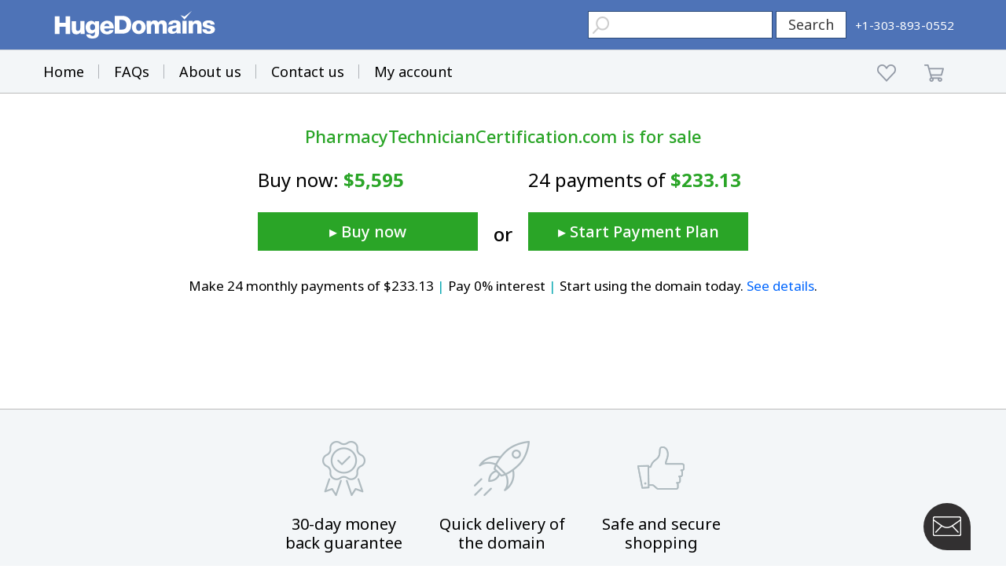

--- FILE ---
content_type: text/html; charset=utf-8
request_url: https://www.hugedomains.com/domain_profile.cfm?d=pharmacytechniciancertification.com
body_size: 7383
content:
<!DOCTYPE html>
<html lang="en">
<head>
<!-- Start cookieyes banner -->
<script id="cookieyes" type="text/javascript" src="https://cdn-cookieyes.com/client_data/e71bc53f1cb88666d160c1e2/script.js"></script>
<!-- End cookieyes banner -->
<meta http-equiv="Content-Type" content="text/html; charset=UTF-8">
<!-- Required meta tags -->
<meta name="viewport" content="width=device-width, initial-scale=1, shrink-to-fit=no">
<link rel="preconnect" href="https://www.google.com">
<link rel="preconnect" href="https://www.gstatic.com" crossorigin>
<link rel="stylesheet" href="https://cdn.jsdelivr.net/gh/fancyapps/fancybox@3.5.7/dist/jquery.fancybox.min.css" />
<link rel="stylesheet" href="https://static.hugedomains.com/css/hdv3-css/reboot.min.css">
<link rel="stylesheet" href="https://static.hugedomains.com/css/hdv3-css/style.css?aa=2021-06-09a">
<link rel="stylesheet" href="https://static.hugedomains.com/css/hdv3-css/responsive.css?aa=2021-06-09a">
<link rel="stylesheet" href="https://static.hugedomains.com/css/hdv3-css/hd-style.css?aa=2022-10-33">
<link rel="stylesheet" href="https://static.hugedomains.com/css/hdv3-css/hd-style-print.css">
<meta name="theme-color" content="#4e73b7">
<meta property="og:site_name" content="HugeDomains">
<meta property="og:type" content="website">
<meta property="og:image" content="https://static.hugedomains.com/images/hdv3-img/og_hugedomains.png" />
<title>PharmacyTechnicianCertification.com is for sale | HugeDomains</title>
<meta property="og:title" content="PharmacyTechnicianCertification.com is for sale | HugeDomains" />
<meta property="og:url" content="https://www.HugeDomains.com/domain_profile.cfm?d=PharmacyTechnicianCertification.com" />
<link rel="canonical" href="https://www.HugeDomains.com/domain_profile.cfm?d=PharmacyTechnicianCertification.com" />
<meta property="og:description" content="Start using this domain right away. Straightforward domain shopping experience. Quick access to your domain." />
<meta name="description" content="Start using this domain right away. Straightforward domain shopping experience. Quick access to your domain."/>
<link rel="stylesheet" href="https://fonts.googleapis.com/css?family=Noto+Sans:400,700&display=swap">
<link rel="stylesheet" href="https://use.typekit.net/zyw6mds.css">
<!-- Global site tag (gtag.js) - Google Analytics -->
<script async src="https://www.googletagmanager.com/gtag/js?id=UA-7117339-4"></script>
<script>
window.dataLayer = window.dataLayer || [];
function gtag(){dataLayer.push(arguments);}
gtag('js', new Date());
/* gtag('config', 'UA-7117339-4'); */
gtag('config', 'UA-7117339-4', {
'custom_map': {
'dimension3': 'siteversion'
}
});
gtag('event', 'pageLoad', { 'siteversion': 'HDv3' });
</script>
</head>
<body >
<a href="#main" class="skip-main">Skip to main content</a>
<header id="header" class="hdv3HeaderDarkBlue noBottomBorderPrint" >
<div class="js-overlay-modal overlay-modal"></div>
<div class="container ">
<div class="header-top d-flex ai-center ">
<div class="navBurger" role="button" id="navToggle" aria-label="Navigation Toggle"></div>
<a class="logo" href="https://www.HugeDomains.com/index.cfm"><img src="https://static.hugedomains.com/images/hdv3-img/hd-header-logo-v3.svg" alt="logo" class="img-fluid"></a>
<div class="d-flex ai-center jc-end">
<div class="search-trigger">
<a href="tel:1-303-893-0552" class="header-tel headerMobileSearchPhone" aria-label="HugeDomains Phone Number"><img src="https://static.hugedomains.com/images/hdv3-img/phone-icon-white.png" alt="" border="0"></a>
<input type="image" class="headerSearchMagInputImg" src="https://static.hugedomains.com/images/hdv3-img/search-icon-white.png" tabindex="0" alt="Header Mobile Search" border="0" onclick="headerMobileSearchMagFunc(); return false;" >
</div>
<div class="search-box " id="hdv3HeaderSearchBoxDivID">
<!--<span>Search for domains</span>-->
<form action="https://www.HugeDomains.com/domain_search.cfm" method="get" class="search-form" id="siteHeaderFormSearchID">
<input type="text" name="domain_name" value="" class="search-input" id="hdv3HeaderSearchTextID" aria-label="Header Domain Search" >
<button type="submit" value="" class="search-btn" onClick="hdv3HeaderSearchSubmitFunc(); return false; " style="min-width:90px; height:35px;" id="hdv3HeaderSearchButtonID" >Search</button>
<button type="button" value="" id="hdv3HeaderSearchProcessingID" class="search-btn btn hiddenAtLoad width50" onclick="return false;" style=" height:35px; min-width:90px; width:90px; padding-left:0px; padding-right:0px; padding-bottom:0px; padding-top:0px; margin-bottom:0px; overflow:hidden;" >
<div class="circularJ circularBlackJ " style="margin-left:0px; margin-right:0px; margin-top:2px; display:inline-block;">
<div class="circularJ_1"></div>
<div class="circularJ_2"></div>
<div class="circularJ_3"></div>
<div class="circularJ_4"></div>
<div class="circularJ_5"></div>
<div class="circularJ_6"></div>
<div class="circularJ_7"></div>
<div class="circularJ_8"></div>
</div>
</button>
</form>
</div>
<a href="tel:1-303-893-0552" class="header-tel hideAt991Width" aria-label="HugeDomains Phone Number"><img src="https://static.hugedomains.com/images/hdv3-img/phone-icon.png" alt=""><span class="tell-text">+1-303-893-0552</span></a>
</div>
</div>
</div>
<nav class="navbar hQQQideAt991Width">
<div class="overDrawerLay " onclick=" $( '#navToggle' ).click(); "></div>
<div class="overlay ">
<div class="overlayMenu d-flex ai-center jc-between">
<ul class="navbar-nav">
<li class="nav-item">
<a class="nav-link " href="https://www.HugeDomains.com/index.cfm">Home</a>
</li>
<li class="nav-item">
<a class="nav-link " href="https://www.HugeDomains.com/faq.cfm">FAQs</b></a>
</li>
<li class="nav-item">
<a class="nav-link " href="https://www.HugeDomains.com/about.cfm">About us</b></a>
</li>
<li class="nav-item">
<a class="nav-link " href="https://www.HugeDomains.com/contact.cfm">Contact us</b></a>
</li>
<li class="nav-item">
<a href="https://www.HugeDomains.com/payment-plan-login.cfm" class="nav-link ">My account</a>
</li>
</ul>
<div class="shop-links">
<div class="cart-icon favorit-ico " style="padding-top:0px;"><a href="https://www.HugeDomains.com/my-favorites.cfm" class="whiteLink " id="hdv3HeaderFavIconLinkID" aria-label="My favorites" ><span class="mobile-show">My favorites</span><img src="https://static.hugedomains.com/images/hdv3-img/favorite-header.png" alt=""><span class="cart-number hiddenAtLoad" id="hdv3FavNumberSpanID"></span></a></div>
<div class="cart-icon" style="padding-top:0px;"><a href="https://www.HugeDomains.com/shopping_cart.cfm" class="whiteLink " id="hdv3HeaderShoppingCartLinkID" aria-label="Shopping Cart" ><span class="mobile-show">Shopping cart</span><img src="https://static.hugedomains.com/images/hdv3-img/cart.png" alt=""><span class="cart-number hiddenAtLoad" id="hdv3CartNumberSpanID" ></span></a></div>
</div>
</div>
</div>
</nav>
</header>
<main class="site-main ">
<!-- 136 -->
<section class="always-off top-container ">
<div class="small-container">
<div class="bn-block text-center">
<h1 id="main" class="domain-name" style='font-size:22px;' >PharmacyTechnicianCertification.com is for sale</h1>
<div class="always-off-form">
<div class="left-always-block">
<span class="midle-lab-text">Buy now: <span class="green">$5,595</span></span>
<a href="https://www.HugeDomains.com/shopping_cart.cfm?d=PharmacyTechnicianCertification&e=com" class="btn" onclick="landerFunc594A59A9D07848829EAC982B2FE6DFB1Func(); return false;" >&#9656; Buy now</a>
</div>
<span class="or">or</span>
<div class="right-alwaya-block">
<!-- payment plan -->
<!-- <span class="top-lab-text">Finance for <b>$5,595</b></span> -->
<span class="midle-lab-text">24 payments of <span class="green">$233.13</span></span>
<a href="https://www.HugeDomains.com/payment-plan-setup.cfm?d=PharmacyTechnicianCertification.com" onclick="hdv3Lander136PPSetupBtnProcessingFunc(); return false; " style="min-width:280px;" class="btn" id="hdv3Lander136PPSetupBtnID">&#9656; Start Payment Plan</a>
<button type="button" value="" id="hdv3Lander136PPSetupBtnProcessingID" class=" place-order-btn paymentpay-accaunt-content-btn btn hiddenAtLoad" onclick="return false;" style="height:49px; margin-left:0px; margin-top:0px; width:280px;" >Processing
<div class="circularJ">
<div class="circularJ_1"></div>
<div class="circularJ_2"></div>
<div class="circularJ_3"></div>
<div class="circularJ_4"></div>
<div class="circularJ_5"></div>
<div class="circularJ_6"></div>
<div class="circularJ_7"></div>
<div class="circularJ_8"></div>
</div>
</button>
</div>
</div>
<p class="after-forms-paragraf">Make 24 monthly payments of $233.13 <span style="color:#13abb5;">|</span> Pay 0% interest <span style="color:#13abb5;">|</span> Start using the domain today. <a href="https://www.HugeDomains.com/payment-plan-setup.cfm?d=PharmacyTechnicianCertification.com">See details</a>.</p>
</div>
</div>
</section>
<!-- LL: 136 , 136 -->
<form action="https://www.HugeDomains.com/shopping_cart.cfm?d=PharmacyTechnicianCertification.com" method="post" id="landerForm594A59A9D07848829EAC982B2FE6DFB1ID">
<input type="hidden" name="cartCheck" value="0" id="landerForm594A59A9D07848829EAC982B2FE6DFB1CheckID">
</form>
<script>
function landerFunc594A59A9D07848829EAC982B2FE6DFB1Func() {
document.getElementById('landerForm594A59A9D07848829EAC982B2FE6DFB1CheckID').value = 42;
document.getElementById('landerForm594A59A9D07848829EAC982B2FE6DFB1ID').submit();
}
</script>
<form action="https://www.HugeDomains.com/payment-plan-setup.cfm?d=PharmacyTechnicianCertification.com" method="post" id="domainProfileHDv3P7c24aID">
<input type="hidden" name="termLength" value="24">
<input type="hidden" name="d" value="PharmacyTechnicianCertification.com">
</form>
<script>
function hdv3Lander136PPSetupBtnProcessingFunc() {
/* processing */
$('#hdv3Lander136PPSetupBtnID').addClass('hiddenAtLoad');
$('#hdv3Lander136PPSetupBtnProcessingID').removeClass('hiddenAtLoad');
window.addEventListener("unload", function(event) {
$('#hdv3Lander136PPSetupBtnID').removeClass('hiddenAtLoad');
$('#hdv3Lander136PPSetupBtnProcessingID').addClass('hiddenAtLoad');
});
window.addEventListener("pageshow", function(event) {
if (event.persisted) {
}
$('#hdv3Lander136PPSetupBtnID').removeClass('hiddenAtLoad');
$('#hdv3Lander136PPSetupBtnProcessingID').addClass('hiddenAtLoad');
});
/* submit */
document.getElementById('domainProfileHDv3P7c24aID').submit();
return false;
}
/*
window.onpageshow = function(event) {
if (event.persisted) {
$('#hdv3Lander136PPSetupBtnID').removeClass('hiddenAtLoad');
$('#hdv3Lander136PPSetupBtnProcessingID').addClass('hiddenAtLoad');
}
};
*/
</script>
<section class="bonus-presentation productWhiteGrey hdv3pitch">
<div class="bonus-presentation-wrap small-container">
<div class="bonus-presentation-item">
<div class="bonus-presentation_icon"><img src="https://static.hugedomains.com/images/hdv3-img/garantee.png" alt=""></div>
<div class="bonus-presentation_title"><b class="lander156PitchBIcon">30-day money<br />back guarantee</b></div>
<div class="bonus-presentation_content"><a href="##" class="modal-trigger fabThirtyDayMoneyBack link blueLink" data-modal="contact-form-modal">Learn more</a></div>
</div>
<div class="bonus-presentation-item">
<div class="bonus-presentation_icon"><img src="https://static.hugedomains.com/images/hdv3-img/rocket-icon.png" alt=""></div>
<div class="bonus-presentation_title"><b class="lander156PitchBIcon">Quick delivery of<br />the domain</b></div>
<div class="bonus-presentation_content"><a href="##" class="modal-trigger fabQuickDeliveryLearnMore link blueLink" data-modal="contact-form-modal">Learn more</a></div>
</div>
<div class="bonus-presentation-item">
<div class="bonus-presentation_icon"><img src="https://static.hugedomains.com/images/hdv3-img/present-section-ico-3.png" alt=""></div>
<div class="bonus-presentation_title"><b class="lander156PitchBIcon">Safe and secure<br />shopping</b></div>
<div class="bonus-presentation_content"><a href="##" class="modal-trigger fabSafeSecureShopping link blueLink" data-modal="contact-form-modal" >Learn more</a></div>
</div>
</div>
</section>
<section class="call-us product-page-bottom-block productWhiteGrey hdv3pitch" >
<div class="container">
<div class="call-us-content-wrap">
<div class="call-us-content-ico">
<img src="https://static.hugedomains.com/images/hdv3-img/call-us.png" alt="">
</div>
<div class="call-us-content">
<h2 class="call-us-title">Questions? We can help: <a href="tel:13038930552" class="link">1&#8209;303&#8209;893&#8209;0552</a></h2>
<p class="call-us-subtitle">Call us to learn how we can help you get more value from your domain</p>
</div>
</div>
</div>
</section>
<!-- 121 -->
<!-- .com video -->
<!-- 121 -->
<section class="video-lesson productWhiteGrey hdv3pitch">
<div class="video-lesson-wrap small-container">
<div class="video-block">
<iframe aria-label="Find out why a good domain name is important" width="480" height="270" src="https://www.youtube.com/embed/bqLUp7GuUTg?rel=0&autoplay=0&showinfo=0&controls=0" frameborder="0" allow="accelerometer; autoplay; encrypted-media; gyroscope; picture-in-picture" allowfullscreen></iframe>
</div>
<div class="text-video"><p>Turbocharge your website. Watch our video to learn how.</p></div>
</div>
</section>
<section class="testimonails productWhiteGrey hdv3pitch">
<div class="testimonails-wrap small-container">
<div class="block-title"><h2>Since 2005, we’ve helped thousands of people get the perfect domain name</h2></div>
<div class="testimonials-item">
<div class="testimonials-item_image"><div class="img-placeholder darkblue" style="background-color:#9085ff;">D</div></div>
<div class="testimonials-item_content">
<p class="feedback">Fast, easy, and painless.</p>
<span class="feedback-owner">- Dann Berg, November 18, 2025</span>
</div>
</div>
<div class="testimonials-item">
<div class="testimonials-item_image"><div class="img-placeholder darkblue" style="background-color:#0047af;">G</div></div>
<div class="testimonials-item_content">
<p class="feedback">Acquiring OakvilleMaids.com through HugeDomains was a good experience. We’ve operated our business on OakvilleMaids.ca for years, but securing the .com version was important to eliminate any customer confusion and strengthen our brand credibility.
HugeDomains made the entire process easy! It was fast, clear, and hassle-free. We highly recommend them to any business looking to upgrade or protect their online presence.</p>
<span class="feedback-owner">- Greg Shepard, November 17, 2025</span>
</div>
</div>
<div class="testimonials-item">
<div class="testimonials-item_image"><div class="img-placeholder darkblue" style="background-color:#830000;">D</div></div>
<div class="testimonials-item_content">
<p class="feedback">Very smooth transaction, and the payment set up was just a life saver.</p>
<span class="feedback-owner">- Danny Bernard, November 17, 2025</span>
</div>
</div>
<div class="testimonials-item">
<div class="testimonials-item_image"><div class="img-placeholder darkblue" style="background-color:#89969f;">M</div></div>
<div class="testimonials-item_content">
<p class="feedback">The transition went well and was made fairly easy to accomplish.</p>
<span class="feedback-owner">- Martin Thoolen, November 10, 2025</span>
</div>
</div>
<div class="testimonials-item">
<div class="testimonials-item_image"><div class="img-placeholder darkblue" style="background-color:#2aa527;">J</div></div>
<div class="testimonials-item_content">
<p class="feedback">Process was super smooth and easy. We got access to our domain within minutes and have already been able to get the site moving forward.</p>
<span class="feedback-owner">- John Ziegler, November 7, 2025</span>
</div>
</div>
<div class="testimonials-container">
</div>
<a href="https://www.HugeDomains.com/testimonials.cfm" class="see-more link blueLink">See more testimonials</a>
</div>
</section>
<section class="faq-section productWhiteGrey hdv3pitch">
<div class="faq-section-wrap small-container">
<div class="faq-section-title">
<h2>FAQs</h2>
</div>
<div class="faq-block">
<!-- Can I transfer the domain to another registrar like GoDaddy? -->
<!-- Transferring the domain to another registrar such as GoDaddy -->
<div class="faq-block-item">
<div class="faq-bi-title"><a href="#">Transferring the domain to another registrar such as GoDaddy</a></div>
<div class="faq-bi-content"><p>Yes, you can transfer your domain to any registrar or hosting company once you have purchased it. Since domain transfers are a manual process, it can take up to 5 days to transfer the domain.</p>
<p>&nbsp;</p>
<p>Domains purchased with payment plans are not eligible to transfer until all payments have been made. Please remember that our 30-day money back guarantee is void once a domain has been transferred.</p>
<p>&nbsp;</p>
<p>For transfer instructions to GoDaddy, please <a href="https://www.HugeDomains.com/transfer-domain-to-godaddy.cfm" class="whiteLink" style="text-decoration:underline;">click here</a>.</p>
</div>
</div>
<div class="faq-block-item">
<div class="faq-bi-title"><a href="#">How do I get the domain after the purchase?</a></div>
<div class="faq-bi-content"><p>Once you purchase the domain we will push it into an account for you at our registrar, NameBright.com, we will then send you an email with your NameBright username and password. In most cases access to the domain will be available within one to two hours of purchase, however access to domains purchased after business hours will be available within the next business day.</p></div>
</div>
<div class="faq-block-item">
<div class="faq-bi-title"><a href="#">What comes with the domain name?</a></div>
<div class="faq-bi-content"><p>Nothing else is included with the purchase of the domain name. Our registrar NameBright.com does offer email packages for a yearly fee, however you will need to find hosting and web design services on your own.</p></div>
</div>
<div class="faq-block-item">
<div class="faq-bi-title"><a href="#">Do you offer payment plans?</a></div>
<div class="faq-bi-content"><p>Yes we offer payment plans for up to 12 months. <a href="https://www.HugeDomains.com/payment-plans.cfm?d=PharmacyTechnicianCertification.com" style="color:white; text-decoration:underline;" target="_blank" >See details</a>.</p></div>
</div>
<div class="faq-block-item">
<div class="faq-bi-title"><a href="#">How do I keep my personal information private?</a></div>
<div class="faq-bi-content"><p>If you wish the domain ownership information to be private, add WhoIs Privacy Protection to your domain. This hides your personal information from the general public.</p>
<p>&nbsp;</p>
<p>To add privacy protection to your domain, do so within your registrar account. NameBright offers WhoIs Privacy Protection for free for the first year, and then for a small fee for subsequent years.</p>
<p>&nbsp;</p>
<p>Whois information is not updated immediately. It typically takes several hours for Whois data to update, and different registrars are faster than others. Usually your Whois information will be fully updated within two days.</p></div>
</div>
<div class="faq-block-item">
<div class="faq-bi-title"><a href="#">What's the difference between websites and web hosting?</a></div>
<div class="faq-bi-content"><p>It's easy to think a domain name and a website are the same. While they are related, they are very different things. </p>
<p>&nbsp;</p>
<p>• A domain name is like the address of your home. It just tells people where to go to find you.<br>
• Websites are the code and content that you provide.<br>
• A web host is a service that provides technology, allowing your website to be seen on the Internet.</p></div>
</div>
</div>
<div class="more-w">
<a href="https://www.HugeDomains.com/faq.cfm" class="see-more-faq link blueLink" target="_blank">See more FAQs</a>
</div>
</div>
</section>
<section class="other-domains productWhiteGrey hdv3pitch">
<div class="other-domains-wrap small-container">
<div class="oter-domain-title">
<h2>Other domains you might like:</h2>
</div>
<div class="domains-table">
<div class="domain-row"><span class="domain"><a href="https://www.HugeDomains.com/domain_profile.cfm?d=TechnicianPharmacy.com" class="link blueLink linkUnderlineHover">TechnicianPharmacy.com</a><span class="price">$5,195</span></span></div>
<div class="domain-row"><span class="domain"><a href="https://www.HugeDomains.com/domain_profile.cfm?d=PharmacyTechnicianSalary.com" class="link blueLink linkUnderlineHover">PharmacyTechnicianSalary.com</a><span class="price">$3,895</span></span></div>
<div class="domain-row"><span class="domain"><a href="https://www.HugeDomains.com/domain_profile.cfm?d=RigTechnician.com" class="link blueLink linkUnderlineHover">RigTechnician.com</a><span class="price">$995</span></span></div>
<div class="domain-row"><span class="domain"><a href="https://www.HugeDomains.com/domain_profile.cfm?d=AngryTechnician.com" class="link blueLink linkUnderlineHover">AngryTechnician.com</a><span class="price">$795</span></span></div>
<div class="domain-row"><span class="domain"><a href="https://www.HugeDomains.com/domain_profile.cfm?d=PharmacyPharmacy.com" class="link blueLink linkUnderlineHover">PharmacyPharmacy.com</a><span class="price">$6,795</span></span></div>
<div class="domain-row"><span class="domain"><a href="https://www.HugeDomains.com/domain_profile.cfm?d=CycleTechnician.com" class="link blueLink linkUnderlineHover">CycleTechnician.com</a><span class="price">$695</span></span></div>
<div class="domain-row"><span class="domain"><a href="https://www.HugeDomains.com/domain_profile.cfm?d=LandTechnician.com" class="link blueLink linkUnderlineHover">LandTechnician.com</a><span class="price">$495</span></span></div>
<div class="domain-row"><span class="domain"><a href="https://www.HugeDomains.com/domain_profile.cfm?d=EnergyTechnician.com" class="link blueLink linkUnderlineHover">EnergyTechnician.com</a><span class="price">$995</span></span></div>
<div class="domain-row"><span class="domain"><a href="https://www.HugeDomains.com/domain_profile.cfm?d=EyeTechnician.com" class="link blueLink linkUnderlineHover">EyeTechnician.com</a><span class="price">$3,295</span></span></div>
<div class="domain-row"><span class="domain"><a href="https://www.HugeDomains.com/domain_profile.cfm?d=TechnicianLabs.com" class="link blueLink linkUnderlineHover">TechnicianLabs.com</a><span class="price">$4,295</span></span></div>
</div>
<a href="https://www.HugeDomains.com/domain_search.cfm?domain_name=Pharmacy+Technician+Certification" class="see-more-domains link blueLink">See more...</a>
</div>
</section>
<!-- 141 -->
<section class="buy-now top-container product-page-bottom-block productWhiteGrey hdv3pitch">
<div class="small-container">
<div class="bn-block text-center">
<h1 class="domain-name style='font-size:22px;' ">PharmacyTechnicianCertification.com</h1>
<p>Own this domain today: <span class="green">$5,595</span></p>
<a href="https://www.HugeDomains.com/shopping_cart.cfm?d=PharmacyTechnicianCertification&e=com" class="btn" onclick="landerFuncD6C8E434F6AE47C4923695E90E306725Func(); return false;" >&#9656; Buy now</a>
</div>
</div>
</section>
<!-- LL: 141 , 141 -->
<form action="https://www.HugeDomains.com/shopping_cart.cfm?d=PharmacyTechnicianCertification.com" method="post" id="landerFormD6C8E434F6AE47C4923695E90E306725ID">
<input type="hidden" name="cartCheck" value="0" id="landerFormD6C8E434F6AE47C4923695E90E306725CheckID">
</form>
<script>
function landerFuncD6C8E434F6AE47C4923695E90E306725Func() {
document.getElementById('landerFormD6C8E434F6AE47C4923695E90E306725CheckID').value = 42;
document.getElementById('landerFormD6C8E434F6AE47C4923695E90E306725ID').submit();
}
</script>
<script>
gtag('event', 'view_item', {
"items": [
{
"name": "PharmacyTechnicianCertification.com",
"list_name": "Product Page",
"quantity": 1,
"price": '5595'
}
]
});
</script>
<div class="fab-btn-wrap">
<a href="https://www.HugeDomains.com/contact.cfm" class="fab-btn modal-trigger" data-modal="contact-form-modal" id="fabButtonIconLinkID" aria-label="Contact HugeDomains with our FAB Icon" ><img src="https://static.hugedomains.com/images/hdv3-img/mail-icon.png" alt="" id="fabButtonIconID"></a>
</div>
<script>
var fabButtonIconLinkExists = document.getElementById('fabButtonIconLinkID');
if (typeof(fabButtonIconLinkExists) != 'undefined' && fabButtonIconLinkExists != null)
{
document.getElementById('fabButtonIconLinkID').addEventListener("click", function(){
figureOutFab();
});
}
function figureOutFab() {
$('#fabButtonPopopOuterDivID').load("https://www.HugeDomains.com/rjs/hdv3-rjs/contact.cfm", function() { $('#fabButtonPopopHeadID').html('Email us'); $('#fabButtonPopopErrorDivID').hide(); $('#hdv3FabContactSubjectID').val('PharmacyTechnicianCertification.com'); $('#hdv3FabContactSubjectRowID').hide(); figureOutFabContactDried = 0; figureOutFabContactDoubleDown = 0; figureOutFabContactDdp = 0; $('#hdv3FabContactNameID').focus(); } );
}
</script>
<div class="contact-modal modal" data-modal="contact-form-modal" id="hdv3FabPopupDivOuterID">
<div class="modal-header">
<span class="head" id="fabButtonPopopHeadID"></span>
<span class="close-modal js-modal-close" tabindex="-1" id="hdv3FabPopupDivCloseID" ></span>
</div>
<div class="modal-content hass-errore" id="fabButtonPopopOuterDivID">
</div>
</div>
</main>
<footer id="footer">
<div class="container ">
<div class="d-flex footer-links jc-between threeColFooterNav">
<div class="col">
<h4 class="font24 colorWhite">Shop</h4>
<ul class="footer-menu">
<li><a href="https://www.HugeDomains.com/index.cfm" class="link whiteLink">Home</a></li>
<li><a href="https://www.HugeDomains.com/categories.cfm" class="link whiteLink">Categories</a></li>
<li><a href="https://www.HugeDomains.com/payment-plans.cfm" class="link whiteLink">Payment plans</a></li>
<li><a href="https://www.HugeDomains.com/payment-plan-login.cfm" class="link whiteLink">My account</a></li>
</ul>
</div>
<div class="col">
<h4 class="font24 colorWhite">Safe and secure</h4>
<ul class="footer-menu">
<li><a href="https://www.HugeDomains.com/satisfaction_guaranteed.cfm" class="link whiteLink">Money back guarantee</a></li>
<li><a href="https://www.HugeDomains.com/escrow.cfm" class="link whiteLink">Escrow.com</a></li>
<li><a href="https://www.HugeDomains.com/namebright.cfm" class="link whiteLink">NameBright.com</a></li>
<li><a href="https://www.HugeDomains.com/testimonials.cfm" class="link whiteLink">Testimonials</a></li>
</ul>
</div>
<div class="col">
<h4 class="font24 colorWhite">Helpful Tips</h4>
<ul class="footer-menu">
<li><a href="https://www.HugeDomains.com/buying_guide.cfm" class="link whiteLink">Buying guide</a></li>
<li><a href="https://www.HugeDomains.com/case-studies.cfm" class="link whiteLink">Case studies</a></li>
<li><a href="https://www.HugeDomains.com/faq.cfm" class="link whiteLink">FAQs</a></li>
</ul>
</div>
<div class="col">
<h4 class="font24 colorWhite">About us</h4>
<ul class="footer-menu">
<li><a href="https://www.HugeDomains.com/about.cfm" class="link whiteLink">Overview</a></li>
<li><a href="https://www.HugeDomains.com/contact.cfm" class="link whiteLink">Contact us</a></li>
<li><a href="https://www.HugeDomains.com/terms.cfm" class="link whiteLink">Terms and conditions</a></li>
<li><a href="https://www.HugeDomains.com/privacy_policy.cfm" class="link whiteLink">Privacy policy</a></li>
</ul>
</div>
</div>
<div class="d-flex badge-row ai-center threeColFooterNavLogos" >
<div class="d-flex jc-center threeColFooterNavLogo1"><a href="https://www.HugeDomains.com/buying_guide.cfm" aria-label="Explore the HugeDomains buying guides to learn about .com domains"><img src="https://static.hugedomains.com/images/hdv3-img/footer-logo-1.png" alt="" border="0"></a></div>
<div class="d-flex jc-center threeColFooterNavLogo2"><a href="https://www.HugeDomains.com/namebright.cfm" aria-label="NameBright.com is a HugeDomains partner" ><img src="https://static.hugedomains.com/images/hdv3-img/footer-logo-2.png" alt="" border="0"></a></div>
<div class="d-flex jc-center threeColFooterNavLogo3"><img src="https://static.hugedomains.com/images/hdv3-img/footer-logo-3.png" alt=""></div>
<div class="d-flex jc-center threeColFooterNavLogo4"><img src="https://static.hugedomains.com/images/hdv3-img/footer-logo-4.png" alt=""></div>
<div class="d-flex jc-center threeColFooterNavLogo5"><a href="https://www.HugeDomains.com/escrow.cfm" aria-label="Escrow.com is a HugeDomains partner"><img src="https://static.hugedomains.com/images/hdv3-img/footer-logo-5.png" alt="" border="0"></a></div>
</div>
<div class="text-center">
<span class="cta font24">Talk to a domain expert: <a href="tel:1-303-893-0552" class="link">+1-303-893-0552</a></span>
</div>
<p class="copyright text-center">&copy; 2025 HugeDomains.com. All rights reserved.</p>
<a href="https://www.HugeDomains.com/get-domain.cfm" tabindex="-1" aria-label="more." ></a>
</div>
</footer>
<script src="https://www.google.com/recaptcha/enterprise.js?render=6LdRB9UiAAAAABaf3jRLyU_gwaGIp-3OvR51myRx"></script>
<script src="https://static.hugedomains.com/js/hdv3-js/jquery.min.js"></script>
<script src="https://static.hugedomains.com/js/hdv3-js/script.js?aa=2022-10-32"></script>
<script src="https://static.hugedomains.com/js/hdv3-js/common.js"></script>
<script src="https://static.hugedomains.com/js/hdv3-js/hd-js.js?a=20250312"></script>
<script src="https://www.HugeDomains.com/rjs/hdv3-rjs/hd-js.cfm?aa=2022-10-32"></script>
<script>
/* shopping cart number */
cartJs = readCookie('SHOPPINGCART');
if ((cartJs == '') || (cartJs == '%2C') || (cartJs == ',')) {
/* empty */
$('#hdv3HeaderCartIconDivID').addClass('empty-cart');
} else if (cartJs !== null) {
cartItems = readCookie('SHOPPINGCART').split("%2C");
$('#hdv3HeaderCartIconDivID').removeClass('empty-cart');
$('#hdv3CartNumberSpanID').removeClass('hiddenAtLoad');
$('#hdv3CartNumberSpanID').html(cartItems.length);
}
domainNumberFavorite('hdv3FavNumberSpanID');
</script>
<!-- All rights reserved. -->
<script>(function(){function c(){var b=a.contentDocument||a.contentWindow.document;if(b){var d=b.createElement('script');d.innerHTML="window.__CF$cv$params={r:'9a3ff995aa35f4eb',t:'MTc2NDA2MTQyOA=='};var a=document.createElement('script');a.src='/cdn-cgi/challenge-platform/scripts/jsd/main.js';document.getElementsByTagName('head')[0].appendChild(a);";b.getElementsByTagName('head')[0].appendChild(d)}}if(document.body){var a=document.createElement('iframe');a.height=1;a.width=1;a.style.position='absolute';a.style.top=0;a.style.left=0;a.style.border='none';a.style.visibility='hidden';document.body.appendChild(a);if('loading'!==document.readyState)c();else if(window.addEventListener)document.addEventListener('DOMContentLoaded',c);else{var e=document.onreadystatechange||function(){};document.onreadystatechange=function(b){e(b);'loading'!==document.readyState&&(document.onreadystatechange=e,c())}}}})();</script></body></html>


--- FILE ---
content_type: text/html; charset=utf-8
request_url: https://www.google.com/recaptcha/enterprise/anchor?ar=1&k=6LdRB9UiAAAAABaf3jRLyU_gwaGIp-3OvR51myRx&co=aHR0cHM6Ly93d3cuaHVnZWRvbWFpbnMuY29tOjQ0Mw..&hl=en&v=TkacYOdEJbdB_JjX802TMer9&size=invisible&anchor-ms=20000&execute-ms=15000&cb=di41vpgjhy0s
body_size: 45324
content:
<!DOCTYPE HTML><html dir="ltr" lang="en"><head><meta http-equiv="Content-Type" content="text/html; charset=UTF-8">
<meta http-equiv="X-UA-Compatible" content="IE=edge">
<title>reCAPTCHA</title>
<style type="text/css">
/* cyrillic-ext */
@font-face {
  font-family: 'Roboto';
  font-style: normal;
  font-weight: 400;
  src: url(//fonts.gstatic.com/s/roboto/v18/KFOmCnqEu92Fr1Mu72xKKTU1Kvnz.woff2) format('woff2');
  unicode-range: U+0460-052F, U+1C80-1C8A, U+20B4, U+2DE0-2DFF, U+A640-A69F, U+FE2E-FE2F;
}
/* cyrillic */
@font-face {
  font-family: 'Roboto';
  font-style: normal;
  font-weight: 400;
  src: url(//fonts.gstatic.com/s/roboto/v18/KFOmCnqEu92Fr1Mu5mxKKTU1Kvnz.woff2) format('woff2');
  unicode-range: U+0301, U+0400-045F, U+0490-0491, U+04B0-04B1, U+2116;
}
/* greek-ext */
@font-face {
  font-family: 'Roboto';
  font-style: normal;
  font-weight: 400;
  src: url(//fonts.gstatic.com/s/roboto/v18/KFOmCnqEu92Fr1Mu7mxKKTU1Kvnz.woff2) format('woff2');
  unicode-range: U+1F00-1FFF;
}
/* greek */
@font-face {
  font-family: 'Roboto';
  font-style: normal;
  font-weight: 400;
  src: url(//fonts.gstatic.com/s/roboto/v18/KFOmCnqEu92Fr1Mu4WxKKTU1Kvnz.woff2) format('woff2');
  unicode-range: U+0370-0377, U+037A-037F, U+0384-038A, U+038C, U+038E-03A1, U+03A3-03FF;
}
/* vietnamese */
@font-face {
  font-family: 'Roboto';
  font-style: normal;
  font-weight: 400;
  src: url(//fonts.gstatic.com/s/roboto/v18/KFOmCnqEu92Fr1Mu7WxKKTU1Kvnz.woff2) format('woff2');
  unicode-range: U+0102-0103, U+0110-0111, U+0128-0129, U+0168-0169, U+01A0-01A1, U+01AF-01B0, U+0300-0301, U+0303-0304, U+0308-0309, U+0323, U+0329, U+1EA0-1EF9, U+20AB;
}
/* latin-ext */
@font-face {
  font-family: 'Roboto';
  font-style: normal;
  font-weight: 400;
  src: url(//fonts.gstatic.com/s/roboto/v18/KFOmCnqEu92Fr1Mu7GxKKTU1Kvnz.woff2) format('woff2');
  unicode-range: U+0100-02BA, U+02BD-02C5, U+02C7-02CC, U+02CE-02D7, U+02DD-02FF, U+0304, U+0308, U+0329, U+1D00-1DBF, U+1E00-1E9F, U+1EF2-1EFF, U+2020, U+20A0-20AB, U+20AD-20C0, U+2113, U+2C60-2C7F, U+A720-A7FF;
}
/* latin */
@font-face {
  font-family: 'Roboto';
  font-style: normal;
  font-weight: 400;
  src: url(//fonts.gstatic.com/s/roboto/v18/KFOmCnqEu92Fr1Mu4mxKKTU1Kg.woff2) format('woff2');
  unicode-range: U+0000-00FF, U+0131, U+0152-0153, U+02BB-02BC, U+02C6, U+02DA, U+02DC, U+0304, U+0308, U+0329, U+2000-206F, U+20AC, U+2122, U+2191, U+2193, U+2212, U+2215, U+FEFF, U+FFFD;
}
/* cyrillic-ext */
@font-face {
  font-family: 'Roboto';
  font-style: normal;
  font-weight: 500;
  src: url(//fonts.gstatic.com/s/roboto/v18/KFOlCnqEu92Fr1MmEU9fCRc4AMP6lbBP.woff2) format('woff2');
  unicode-range: U+0460-052F, U+1C80-1C8A, U+20B4, U+2DE0-2DFF, U+A640-A69F, U+FE2E-FE2F;
}
/* cyrillic */
@font-face {
  font-family: 'Roboto';
  font-style: normal;
  font-weight: 500;
  src: url(//fonts.gstatic.com/s/roboto/v18/KFOlCnqEu92Fr1MmEU9fABc4AMP6lbBP.woff2) format('woff2');
  unicode-range: U+0301, U+0400-045F, U+0490-0491, U+04B0-04B1, U+2116;
}
/* greek-ext */
@font-face {
  font-family: 'Roboto';
  font-style: normal;
  font-weight: 500;
  src: url(//fonts.gstatic.com/s/roboto/v18/KFOlCnqEu92Fr1MmEU9fCBc4AMP6lbBP.woff2) format('woff2');
  unicode-range: U+1F00-1FFF;
}
/* greek */
@font-face {
  font-family: 'Roboto';
  font-style: normal;
  font-weight: 500;
  src: url(//fonts.gstatic.com/s/roboto/v18/KFOlCnqEu92Fr1MmEU9fBxc4AMP6lbBP.woff2) format('woff2');
  unicode-range: U+0370-0377, U+037A-037F, U+0384-038A, U+038C, U+038E-03A1, U+03A3-03FF;
}
/* vietnamese */
@font-face {
  font-family: 'Roboto';
  font-style: normal;
  font-weight: 500;
  src: url(//fonts.gstatic.com/s/roboto/v18/KFOlCnqEu92Fr1MmEU9fCxc4AMP6lbBP.woff2) format('woff2');
  unicode-range: U+0102-0103, U+0110-0111, U+0128-0129, U+0168-0169, U+01A0-01A1, U+01AF-01B0, U+0300-0301, U+0303-0304, U+0308-0309, U+0323, U+0329, U+1EA0-1EF9, U+20AB;
}
/* latin-ext */
@font-face {
  font-family: 'Roboto';
  font-style: normal;
  font-weight: 500;
  src: url(//fonts.gstatic.com/s/roboto/v18/KFOlCnqEu92Fr1MmEU9fChc4AMP6lbBP.woff2) format('woff2');
  unicode-range: U+0100-02BA, U+02BD-02C5, U+02C7-02CC, U+02CE-02D7, U+02DD-02FF, U+0304, U+0308, U+0329, U+1D00-1DBF, U+1E00-1E9F, U+1EF2-1EFF, U+2020, U+20A0-20AB, U+20AD-20C0, U+2113, U+2C60-2C7F, U+A720-A7FF;
}
/* latin */
@font-face {
  font-family: 'Roboto';
  font-style: normal;
  font-weight: 500;
  src: url(//fonts.gstatic.com/s/roboto/v18/KFOlCnqEu92Fr1MmEU9fBBc4AMP6lQ.woff2) format('woff2');
  unicode-range: U+0000-00FF, U+0131, U+0152-0153, U+02BB-02BC, U+02C6, U+02DA, U+02DC, U+0304, U+0308, U+0329, U+2000-206F, U+20AC, U+2122, U+2191, U+2193, U+2212, U+2215, U+FEFF, U+FFFD;
}
/* cyrillic-ext */
@font-face {
  font-family: 'Roboto';
  font-style: normal;
  font-weight: 900;
  src: url(//fonts.gstatic.com/s/roboto/v18/KFOlCnqEu92Fr1MmYUtfCRc4AMP6lbBP.woff2) format('woff2');
  unicode-range: U+0460-052F, U+1C80-1C8A, U+20B4, U+2DE0-2DFF, U+A640-A69F, U+FE2E-FE2F;
}
/* cyrillic */
@font-face {
  font-family: 'Roboto';
  font-style: normal;
  font-weight: 900;
  src: url(//fonts.gstatic.com/s/roboto/v18/KFOlCnqEu92Fr1MmYUtfABc4AMP6lbBP.woff2) format('woff2');
  unicode-range: U+0301, U+0400-045F, U+0490-0491, U+04B0-04B1, U+2116;
}
/* greek-ext */
@font-face {
  font-family: 'Roboto';
  font-style: normal;
  font-weight: 900;
  src: url(//fonts.gstatic.com/s/roboto/v18/KFOlCnqEu92Fr1MmYUtfCBc4AMP6lbBP.woff2) format('woff2');
  unicode-range: U+1F00-1FFF;
}
/* greek */
@font-face {
  font-family: 'Roboto';
  font-style: normal;
  font-weight: 900;
  src: url(//fonts.gstatic.com/s/roboto/v18/KFOlCnqEu92Fr1MmYUtfBxc4AMP6lbBP.woff2) format('woff2');
  unicode-range: U+0370-0377, U+037A-037F, U+0384-038A, U+038C, U+038E-03A1, U+03A3-03FF;
}
/* vietnamese */
@font-face {
  font-family: 'Roboto';
  font-style: normal;
  font-weight: 900;
  src: url(//fonts.gstatic.com/s/roboto/v18/KFOlCnqEu92Fr1MmYUtfCxc4AMP6lbBP.woff2) format('woff2');
  unicode-range: U+0102-0103, U+0110-0111, U+0128-0129, U+0168-0169, U+01A0-01A1, U+01AF-01B0, U+0300-0301, U+0303-0304, U+0308-0309, U+0323, U+0329, U+1EA0-1EF9, U+20AB;
}
/* latin-ext */
@font-face {
  font-family: 'Roboto';
  font-style: normal;
  font-weight: 900;
  src: url(//fonts.gstatic.com/s/roboto/v18/KFOlCnqEu92Fr1MmYUtfChc4AMP6lbBP.woff2) format('woff2');
  unicode-range: U+0100-02BA, U+02BD-02C5, U+02C7-02CC, U+02CE-02D7, U+02DD-02FF, U+0304, U+0308, U+0329, U+1D00-1DBF, U+1E00-1E9F, U+1EF2-1EFF, U+2020, U+20A0-20AB, U+20AD-20C0, U+2113, U+2C60-2C7F, U+A720-A7FF;
}
/* latin */
@font-face {
  font-family: 'Roboto';
  font-style: normal;
  font-weight: 900;
  src: url(//fonts.gstatic.com/s/roboto/v18/KFOlCnqEu92Fr1MmYUtfBBc4AMP6lQ.woff2) format('woff2');
  unicode-range: U+0000-00FF, U+0131, U+0152-0153, U+02BB-02BC, U+02C6, U+02DA, U+02DC, U+0304, U+0308, U+0329, U+2000-206F, U+20AC, U+2122, U+2191, U+2193, U+2212, U+2215, U+FEFF, U+FFFD;
}

</style>
<link rel="stylesheet" type="text/css" href="https://www.gstatic.com/recaptcha/releases/TkacYOdEJbdB_JjX802TMer9/styles__ltr.css">
<script nonce="j0qEEQZLUt9KYXWUh3bqQA" type="text/javascript">window['__recaptcha_api'] = 'https://www.google.com/recaptcha/enterprise/';</script>
<script type="text/javascript" src="https://www.gstatic.com/recaptcha/releases/TkacYOdEJbdB_JjX802TMer9/recaptcha__en.js" nonce="j0qEEQZLUt9KYXWUh3bqQA">
      
    </script></head>
<body><div id="rc-anchor-alert" class="rc-anchor-alert"></div>
<input type="hidden" id="recaptcha-token" value="[base64]">
<script type="text/javascript" nonce="j0qEEQZLUt9KYXWUh3bqQA">
      recaptcha.anchor.Main.init("[\x22ainput\x22,[\x22bgdata\x22,\x22\x22,\[base64]/[base64]/[base64]/[base64]/[base64]/[base64]/[base64]/[base64]/[base64]/[base64]/[base64]/[base64]/[base64]/[base64]/[base64]\\u003d\\u003d\x22,\[base64]\\u003d\x22,\x22bVtVw74Rwow6wr7DjcKOw7fDlWhGw7EKw7PDvB07RcO/wpx/V8KlIkbCnzDDsEoaesKfTXPCoRJkJ8KdOsKNw7rCgQTDqHItwqEEwpxRw7Nkw5LDtsO1w6/DucKVfBfDuQo2U11rFxI0wpBfwokIwodGw5tCLh7CtjzCn8K0wosQw7Niw4fCokQAw4bCjDPDm8Kaw6bCrkrDqRvCgsOdFQ59M8OHw655wqjCtcO0wpEtwrZGw5sxSMORwo/Dq8KAMUDCkMOnwrg1w5rDmQ4Gw6rDn8KfMkQzbynCsDN3cMOFW1zDhsKQwqzClS/Cm8OYw6rCvcKowpIqfsKUZ8KpAcOZwqrDsnh2wpRSwo/Ct2k1EsKaZ8KDbCjCsFcJJsKVwpzDrMOrHgs8PU3ClVXCvnbCuHQkO8OaRsOlV1PCuGTDqRDDp2HDmMOKZcOCwqLCjMO9wrV4NQbDj8OSAsO1wpHCs8KRAsK/RRN9eEDDicOzD8O/PWwyw7xFw4vDtToWw5vDlsK+wr4Uw5ogX24pDiZwwpphwqrClWU7ZcKJw6rCrQkjPArDjxZPAMKwR8OJfzfDscOGwpA3K8KVLhJdw7Ezw7XDjcOKBR/DkVfDjcKxG3gAw7HCj8Kfw5vCr8OawqXCv08Gwq/CiyrCu8OXFEZZXSkzwpzCicOkw67ChcKCw4EWSx5zZ0UWwpPCnVvDtlrCgcOEw4vDlsKVX2jDkljCssOUw4rDusKOwoEqHBXClhowGiDCv8O4GHvCk1zCu8OBwr3CmGMjeRZSw77DoXfCsghHA0Vmw5TDuhd/[base64]/CgMO5SQgoXsOUdxE4w41+w4RuYzYNXcOGUxNTSMKTNwfDkG7Cg8KRw453w73Cr8Kvw4PCmsKAeG4jwotGd8KnJD3DhsKLwotgYwtpwofCpjPDiCgUIcO+wqNPwq1CasK/TMOYwrHDh0cOZzleXFbDh1DCg1zCgcONwr3DqcKKFcKLK01EwqPDljomKcKGw7bChmsqNUvChyRswq19IsKrCgrDn8OoA8KOeSV0Zx0GMsOlCTPCncOFw7k/H0EowoDCqmtEwqbDpMOwZCUaTAxOw4NXwoLCicONw67CsBLDu8OnMsO4wpvCqgnDjX7DlxNdYMONejLDicKVf8ObwoZfwoDCmzfCr8KlwoNow4JYwr7Cj14iEsKXNEgJwot4w5gYworCmCskRsK1w5phwovDhMO3w7/CnwU0D3DDrMK8wq0Jw4PCrylLdsOwMsKzwotXw79aeTLDn8OMwoDDmhRZw7XCjUQYw4XDtBMAwqDDrR58wrdeHmnCnkXDg8KwwqLCocKjwp5Lw4fCt8KoeWDDkcOZXsKCwpJWwp8JwpvClDMwwpI8wo/Dm3dEw4TDr8O0wotFXDPCskg2w77CunHDpSvCmcO5JsKzSMK9wrnCtcKMwqPChcKELMOLw4nDsMKqwq1mw4xvXjR1Z0EMdMOyBznDu8KpVsK3w4pHCwJ+w5wUBcONL8KhUcK7w7Aewr9dIMK9wq9vNMKqw4wnw71lGMKUZcKgO8OYJVBEw6jCgFLDnsK0wo/[base64]/w5DCjX/DosO7DsOtKsOcwoXDh8OATwY/wpE3enVnIMKjw4bCpSrDjcKWwokoE8O2EkInwovDs1LDomzCozvDkMKiwp5zeMK5wr7CksKdEMKpw7xowrXCq1TDpMK7UMKUwoV3wpMfBBoLwpjCkcKFVmwfw6V9w4fCiGoYw7clFRw7w4wnwoLDqsOdJFkoRQ7CqsO+wr1ufsK/worDpMORBcK9fcOtL8K2OWvCtsK1wonChcOIAxEWR1PCj2pIwrPCpyrCncO4MsOpVsK6DWVceMOlworDtMOZwrJcCMO7IcKSa8OZc8Kgwph6w78SwqjCghETwqjDjyNrwr/Ch2xOwq3Dgn8hTXtxf8K9w78SOcKnJ8OzSsOhA8OiU2gpwpF9DRLDhcOFwqnDj2bChHcTw7xGDsO4JMK3wpPDuHJDWsOSw4PDrWFvw5HCkMOFwrZ2w4DClMKfCBfCk8OIRmYtw4rCjcK/w7o/wooKw73DqxhTwq/DtXFew4rCl8OlNcK7woADZcKSwpx2w4Ubw5jDuMOtw49BAsOrw4nCj8KBw6RewoTCrcObw7rDn1/Cgh0mMSLDqW1kfwh8D8OOW8OCw54gwrFXw7DDrj8Bw4w/wpbDqSjCrcK+wqnDn8OXIMORwrl+wopqGVhHNMObw7Iyw6HDj8O9wrLCgF7DoMOZOx4+YMKwBDxfdCA2cx/DmAQ/w5DCv1MmGcKgHcOxw4PCu27CkEcQwrIfacOHGCpdwpBwMUnDvMKRw6JRwpZHR1LDnWIoWsKtw7VOKcO1E0bCncKIwo/DjiTDtcO/wrV5w5FVc8K5QMKDw4zDmMKTajDCk8O+w7fCpcO0KTjCoVzDkTt/[base64]/CsMKnw6FqKB/DnHtIH3jDtCo6wqrDlHnCmiDCkAFPwr4GwoXCkkJoHmcLW8KsESoDY8O3w5ojwrw5w68rwpMdcjrDnht6B8OecsKnw4/Cm8Okw6HCiW0SVsO2w74OcsOJMxsIenFlwrQewogjwqnDqsO/ZcKFw6PDjcKhcyMMeU/DhMOvw48uw6dVw6DDgTXCrcOSwq4lwqvDoi/CkcOOSUEAACDCmMOncHYzwqjCslHChcOOw6M3AFh6w7MKcMKTGcOpw48Nw5oiCcKDw7nChsOkIcKfwr5uFgTDtC9CHsKCRB7CpyI6wpDCjj1Xw7pbJMKhTlnDowbDmcOFfljCg01iw6FvTcK0J8KqdkgIEVPCt0PCtcK7ZGTCjG/[base64]/[base64]/w7V9w4APwobCnE3Ci8KdYcO0w5BMwpg/[base64]/Co8OMa8OJwpbDo8KXw683UX7CjB3CpsOowq3Cuysqwr0dR8Oww7jCvcO0w7fCjcKMEMO5LcKSw6XDpsOxw6TCrh3Cs2A6w5LCmBTCr01Ew53CnE5fwpbDnXZawpjCp07Dq2TDqcKwOcOrCMKTbcKww4cZwrbDkkrCnMOSw6Uvw6w9ORUhw61ENlVvw6UewrJxw7I/[base64]/CsMK9LiMZw7ENXsOVYcOfwp/ChSIZJnrDsz0dw6tjwpUHRAsYGcKQXMK5wooAw4Ixw5ZHeMKhwps+w4VOHsOIA8K7wox0w7fCosOwYjllGzDCrMOWwqTDksOuwpLDu8KGwrRHBXTDjMOIVcOhw4LCvidqRsKDw4ITAW3CrcKhwrHDigrCosKdEQzCjhXChzY0W8OkDV/Dq8Oawq9UwrzCikJnBUwFRsOCwplKf8KUw50mS0PCgsKlUUjDq8O4wpVPwpHDlMO2w5FCSnUww63CgWhsw61LBD4pwp3CpcKWw6vDr8K+w7tuwrfCshM3w6DCv8KVHsOrw5dsS8OhBBPCiyDCvcKUw4rDs3YHT8Oow4AEPGg8YEXCscOFCU/CisKowr94w6o5XybDhjgZwp/DucOJw7HCocKKw7ZgbEUGNgc0JDrCmsONBHJEw5bCgBvCumEgwq8bwr8/wqnDm8Oxwrh0w4jCmMK/[base64]/DncOAw7RQecOfTcKrwpcHaW3DlMK/w4fDoCPCm8K6w77Cu1bDnsKWwoIJfUR2Uwt5w7jDrcO1fW/DsR8QSsKxw7Jlw74WwqdeCXDCgsOcG3jCnMKzNcOxw4bCqDNEw4PCu2RpwpJ+wpfDjSPCncORw490G8KQwo3DmcKGw5/CusKZwrlZGznDtjpaV8OwwrfDvcKEw4vDjcOAw5DCssKDMcOmY0/CvsOYw7kCLXZ/OcOTHHnCnMK4wqLDnMOsbcKfwpDDgEnDrMOTwrLDuGt7w4XDgsKPZcOIEMOqBHtsPMK0Y3lTDybColVCwrNSBxtgDcOzw4/[base64]/Chg7DqT7DjSYrPlJkaQ0NwqxXw4fCqcOwwqLCrcK0Q8OVw6cDw6MvwrIdwpXDoMOswr7Dk8K5OMOJLgk7DnB1dsOCwoNjwqIww4kOwrzCgxoKPVIEecKEXMO2WFLDn8OBRFZrw5DCuMOJwq/CrGTDqnbCosOBwrTCpsKXw68uwp3ClcOyw7rCtwlKaMKWwrTDncKDw5k2SMOIw5/CvMO8w5d+K8OvO3/Ci2tnw7/[base64]/DvUnCtcORwrrDpsO0fFXDpMKswqTCgFTCuVkbwrjDm8O0wr94w6VJwpDCqMKew6XCrmfDi8OOwoHDmVEmw6tZw4V2wprDlsK5HcKHw5UFf8OaTcKvQQnCjcKTwqkGw4TCrTnCmxIHBTfCkEJWwq/Dki8TUQXCp3XCt8OTTsK+wrs0WEHDkcOtMDUUwrHDusKpw6rCkMKeI8KzwrFDa0PCp8OpM1g0wrDCrHjCp8KFw4PDmGTDtk/[base64]/DisOoekJ+w69ydcKRT8OPNj15w7QVEMKBw6rCtsKgXynCocO5VkoFw4cGZwNnAcKFwqTCghdYCMOTwqvCgcKLwoPCpRLDlMK0woLDr8Otd8OEwqPDnMO/B8KRwrPDgMOdw5AlScOywpcVw6/[base64]/DncOzwqQuC3fDlMKEJk1/[base64]/Ds2x0J8Kzw7PCiiXCnlUHw5kUw7AkEG1fw67DmWTCgHLDqMKiw5AcwpQWe8Opw6QqwqTCpMKcOlDCh8OqTcK/L8KOw6/DpcOvw57CgDrDjwIKE0XCuS9jHlbCgsOkw5gYwpXDicKjwrrCmA42wpQxMXjDjw8iwqHDiRXDp2BRwpHDhlXChQfCqcKbw4wfBsO6G8Kjw5bDpMK4dGEiw77DmcOwJjk9WsO5SzjDgDw6w7HDhGp6RsOawoZ4Ai7Dn1A5w4vCj8OuwpcCwqtzwq/DucKhwoVzE0fClEN9w5RAwoXCtcOJWMKuw7vDhMKUKBNXw6AQAMK8IhPDvnRbWn/ClcKVf23DsMOuw7zDrz18wrjCoMOdwpYgw4nCgMOpw5bDq8OfHsKbIUFgVcKxw7gpSy/[base64]/Cs8KdfcOybDPDj8KiJcKafsO5GSHCosOawpbDu19VD8OZPsK5w4PDuBPCisOiwp/CrMKDX8KHw6jCg8O3w7PDkBUMOsO0UsK7XR4DUsOHHCXDizTDrsKFcsKMS8K9wqvDkcKiLDXCpMKOwrHClmJpw7LCsW0UTcOcSXpPworDqTLDvsKqw5nCo8OKw7UACsOawrPDs8OsLsK7wpECworCm8KPwozDhMK5MiI4wr1edXTDuwHCgVvCjyLDmn/DrMO4biYKw7TCjn7DmFAJWAjDgMOEFMK+wpHCtMKlY8OOw7/DlMKswotvVhA+WnVoeAY+w4LDisOVwrPDrnIVWg06wr/CmD1xasOgUho4YcOiY3FuSjDCq8OKwoAsMV3DhmbDkX3Ck8OafcOLwr4lYsO7w4DDgE3CsB/CtR/DqcK3DGUkw4dCwofCuUfCiDQEw55/LSQ8JsK1LsOpwojCnMOke0DDocK3ecOuwokJTsK6w5cqw7/[base64]/VcKQwr9ydsKMcxl4AcORAsK4w6PCp8OlwpomRMKQBi/[base64]/[base64]/DmsKwZzNuX8Kmw4zCpirDpFtmMsKyHmMACU7Dmm4gHljDjD/Cv8OFw5/[base64]/ChzpMwpTDvMOaS3JCAcK8L3HCgzrClMKnDMOFFkzDlU/ChcKuXsK0woJKwoTCrsKrLX3CtMOscltqwr9YUDrConDDqVXDrX3CtEFTw4Mew418w7Rrw4waw77Dp8KraMKAd8OVwrTCrcOGwpsuY8OKFV3CpsKnw5TCvcKRw55PGWDCkADDqcOyOT4mw53DoMOVCh3Cqg/DsChJw6LCncOAXgp2d0kfwqwDw4DCuh1Cw7tfcMOhwoY/wpU7wpjCrEhqw517wpPDimJjJ8KJd8OyJmDDhUJYCsOgwqUmwpXChCoNwrtUwqE+X8K3w415wrDDvcKBwro3QUTCnmrCp8OoN3fCssO9Fw3Cn8KbwolZf24AFS1nw444U8KiJWF6MHoKO8ORMMK+w6kbXx7DgHE6w7Iiwpd/wrDCp0fChMOJd3EFAsKLNVpiAFTCrV1ndsK3w4kyPsKQMmHDlAITDVLDlMO7w6fCncKhw6bDsHvCi8ONLWvCoMO8w5XDhcKvw5l7L1g/w69EKsKiwpJmw5oJJ8KEcTPDoMK+w7LDi8OKwovDsjZ/w4ACMcOPw5vDmgbDiMOfKMOyw6Zjw40+w4JFw5FMS1bDmn45w4BpQcOww4NgEMKbTsOhbRprw5/DhgzCsnXCo2rDkn7CoyjDhkIAayPCpEnDgRJgSsKmw5lQwq5vw5s5wqVjw7dbSsOAOSLDkEZdI8K/w6d1Tgp5w7F8LsKuwolgw4TCm8K9wr5WV8KWw7xbRMOewrrDhMOGwrXCmDg6w4PDtS4vWMKPBMKLGsKsw5Ncw68DwpxsF0DCqcOTHlHDnMKDBmh1w7fDpAkCeQrCh8Okw58ZwrgHSgttX8OJwq3DikfDo8OBZcKnfMOFIMODfi3CqsOAw43Cqjctw7HCvMKlwqDDq29/wp7CrMO8wolkw61Nw5vDkX9BK2rCn8OmRsO0w4gAw4bDrgrDsVcWw6Mtw4vCgmHCn3dJBcOOJVzDs8OKDyfDsyIGAcKaw47DhMKUeMO1H2d6wr1jGMKrwp3DhsO1w4bDnsKKYxBgwqzCig4tEsKtw4HDhRwhHHLCm8KJwpNJw4XDo1U3NsK/w6fDuiPCrkYTwonDo8O/[base64]/Dg8OvwoMDw7/CsMKKw73CnD/Dt25VVsKsw5kRKCzCjcKSw4nCnsOwwofCr2zCgsKBw7XChw/DnsKWw6HCj8K9w7BVDAROG8Oowr0GwrJhL8OuNhg2RsKZIUPDtcKJAsOew6XCpyPCgDt2VWViwofDvS4aQGXCqsKlbC7DkMODw49yEFvCnxTCg8OVw60Bw4/Di8OWQATDhMOHw6oCacKUw6jDqcK+ayAmWHzDgXMTw4xXL8K+BsOtwqAvw5suw5LCqMKPLcKOw7lMwqbCrMOdw5wKw5XCjnDDpMOUVm9Mwp/[base64]/[base64]/CjnfCjsO7W8K+w4TCkAB3w5Jgw60uwpzCucK/w6dycV7CjhzDrwLCvcKkSMKSwqM2w5LDvMOLCC7Cg0PCs0/CvV3CusOkcsOFbMKPZEjDscKgw4XDmMOMUMK3w7DDqMOCSMK3EMKjOcKRwptcVcOIKsOpw63CjcKxwrkrwqVpwooiw70Rw5jDpMKGw4zCi8K6TAF+PB9iTFRSwqMrw77CpMOhw4PDmUfCh8OJMRJ/[base64]/FMKeGiIcQMKBX8OmfgbDlU7DicKjP01EwqYowq5ZwqjDlMKVUiULbcK0w4fCozHDpnrCn8KUwrTCv0pTbhEswqQnw5LCv0fDpVvCrg9owqvCq1HCqFHChw/DrsK9w406wr5/DGnDoMKiwo0Cw7EqEMKvw7nDmsOSwq7CpgYDwp3CmMKOBsOcw7PDu8KBw61Nw7LCgcKqw4A+wprCsMK9w5tXw5zCkUYlwqTCmMKhwrJhw7olw5AAdcOEexTDsFHDo8K0wqRHwozDqsKoRUDCucKfwqjCkk9VDMKEw4guwo/Cq8KjccK6GCPCqDfCog7DsmYkHMKqZAvCnsK3woxuwpJGS8KcwqDClhLDisOnJ0nCtyUeJsKeLsKYIHrDnATCoiTCm3x2J8OPwp7Dsj1JMGlQVS5/XWpzw4F9DArDhmHDqsOjw5nDhWxaR1jDvhUAJHHCs8OLw4QgDsKlS3QywpJoaTJdw67Dk8Obw4TCghwswqxlW3kywod2w53CoBhUw4FrE8Knwo/[base64]/wpcqwrcjwplBOcOiwq5gwqvDr8OSwrx7wo/DtUBbLsKxQMKSIMKew6jCqHIodMOBBMKGWy3CmmXCqQDDjFdUMXLCqDA1w7bDhHzCqH49WMKSwpPDvcOcwqXDvR9lGMOAJDgCw4tPw7bDkVPCr8Kvw58WwoXDicO2YcOSF8KlUMKbacO3woAkU8OEUEtlYMKFw7XDucKgwqDCpcK+wofCpsOBGEY4FE/CiMOSJm9QKQc7VQRew73ChMKwNTnCnsOANVjCulh7wpMHw5XClsK4w7tTJsOgwrw/cRvCk8KKw6RRPjnDoHt2w5fCssOyw7XDpgXDvFPDusKzwp0ww6sjRDg9w7nCvw7CpcKswqZVw5LCgMO3X8OjwqpPwqBXwpLDmlnDoMOhPFLDjcOWw7PDt8ONZsKow7twwo0AdkxnExJfM0TDlzJbwqciw4/DtMKKwpzDtsODccOGwoggUsKnZMKYw4rCpXo2FkPCqyDDu1/Dn8Kdw5zDmcKhwrVsw4sBUQLDtUrCnmTCmR/Dk8Oww5U3MMKSwolcQsKBLsOlKcOew4bDo8K5w49Nwqdww5nDhWkMw4kvwrvDtCx/WsO2Z8OdwqDDmMOEWUEEwozDhhRnJhYFFzPDrsK5fMK6ZTIefcO1DcKBw7TClsOCw4zCjMOsfm/CuMOiZ8ODw57DmMOYJk/Dn1YMw7XClcK6RyjDgsOawpTDpC7DhMK7VcOea8OaV8Kcw5/CscOsDsOawqpcwo1eLcOAwrlawokOPE0zwrRXw7PDuMOuwq5dwoTCpcOvwqV/w5DCumDCiMO7w4/CsEA2PcKrw6DDlQNjw6xwK8O/w5M3W8KmUipnw5ZCZcOuCB0Hw70Pw6VswrZGZj9fTTTDjMO7ZyjCjjstw6HDlsKzw6/DqkHDrkLDncKFw4Vgw6nDgmhmIMOFw7Qsw7bCpQrCgR7DjcKxwrfCuQTDicO/wo3DpDLDkMOjwpPDjcKvwqXDqgAcUsOpwpkmwqTCusKffy/Ck8KQc37DvlzDvyAhwpzDlDLDimjDmcKwGGPCosK5w5M3cMK4OlEBGRDCrXQ6wr0AER3CmR/DrcOGw7J0wppQw5Q6QsOzwqk6K8Knwq19bDhJwqfDtcOBBcOlUxUBwpdiZ8Kdwp9SHyw/w6rDrMK4woUpYSPDmcOrFcKOw4bCucKxwqLCj2LCisKkRT/Cr1/[base64]/Cl8OHwrlNBixwKUXDkDjDnT7Dt8OKw547asKtwp/CrHEfB1PDhmzDvsKFw5fDvjogw5HCuMKEY8OGJmJ7w6zCpH5cwrgoS8OQw5rCvXDCp8KLwqRAH8KBw7nCmwbDgS/DhcKeMDVnwoA2LmpETcK/wrM3BgXCkMOVwqRiw47DncKOPxIBwr1AwoXDvsKabwxfK8KSMFJswosfwqjDqFAmHsOXw6cWPDJBLV95Fh84w6o5RcO/P8OnQizCg8OZeG3DjUPCo8KKbsOxKWUTXsOJw5h9SsKWXQLDhcODHMKHw55Qwr0qA0XDtsKYasKNVhrCk8Olw5YOw6cXw5TChcK+w4klamkGH8KMw7k3aMOzw4AJw5lMw5B3fsKWBT/DkcOuPcK2B8O3AFjDusOUwrDCoMOueHp4w4DDigElLjvCpW7CvzIBwrjCpyLCji0vfV3CrVh4wrDDm8OBwo3DljUAw6zDmcO0w4LCjBMZF8KXwoVyw4ZqNcOQfB/CpcOwYsKlTFfDj8KSwoQKw5ImHcKkwoXCszAUw5TDl8OrJgHCgzolwpRKwq/Ds8KGw4Nyw5zCgQENw48iwpcbbC/CrcONCcO/Z8KuCcKEW8KUAWJYRCVYQVvCi8Omw7bCkVdUwqJCwr3DtsOFKcK5w5TCqxU8w6J2XXjDrxvDqj4rw5oUJRLDrQwsw655w7lLWsKJaEZFwrEMZsOvamEnw7Fhw7jCnVA8w5J5w5BKw6fDqR1cFBBAN8KIdMKTE8Kbf20Rf8K3wqjCqcORw7MSMcKCEMK9w5/DtMOqBMO7w7/Djn93L8KAV3YYYcKqw5pOay/[base64]/w4ZEw5/Dv8OKwrwXwoJrwrLCiMOjP8OgR8KUb1E1B8Orw5HCn8O8H8Kcw7PCgnbDhcKZEQDDt8OcJx9mwrdfJ8OvYsOzEsOafMK7wpfDqj5vwoBLw4IJwoETw4TCg8KMwrvDtGbDqn7DnExIZcKCSsO3wpNvw7LCng3CvsONUsOLw5okQy5+w6gRwrcpTsO0w4UNFioYw5/CgHo8V8O+fGnCmzpew60JTg7CnMOic8KYwqbCrTdLworCoMKOVlHDsGxzwqIUEMKVBsO4Gxs2DsKow4XCoMOwJjg4PD49w5TCow3Cuh/Du8OOY2gXDcKLQsOUwr5WccOzw7XCs3fCi0vDkm3Cj3xaw4ZZKGUvw6rClMOtNyzDn8OlwrXDo2ZRw4oDw6/DpVLCuMKoV8OCwqrChsKvwoTDj2DDn8Oqwp9OGV7DosOfwp3Dj21ew5NRLDDDhCkxXMOOw43Ck2Bcw6dRBl/[base64]/[base64]/[base64]/woduw5/[base64]/CgsKpwr/CqgYOXMOzw7gZV2Ivw7xNw5h7KcKvaMKOw6jDkAYOQMKDAHPCixsew5B4WirCvMKuw5Uvwq/[base64]/DosO1MMOqGMKWOxrCsg/CucOoAsKMBmN+w4TDt8O+GcODwporEMODInHCr8Olw53Ck2HCvDZbw4HCmsORw6o/UF1zFsK8CD/CqTLCnXAewpXDs8OJw5fDgAbDpgtQBgYNYMKywrQ/OMOsw7tDwrpyMcKdwr/DpMOow4gfw43CmQpjIznCjcOow6xxUsKdw7rDtsOJw5jDnBosw5c/GSB6Hyk8w6Jpw4pxw5x/[base64]/CpMKOwpNTA8OJwpPCnsK/GsK2QD3DnsO+Ag/Ch0thKMKUwprCm8OeFMK2asKbwrDDnUDDoTHCsTHCjzvCsMOBGTUIw4tMw6/Dj8K9I1HDnX7CjiMlw6fCtsOMF8KZwp84w65cwpXCkcO0dsKzKk7Di8KJwozDvADCpl/DqMKkw51yIsO9VE89G8KyHcKsJcKZFVIOMsK1wq4qNV7CpMKiR8Oow79fwqlWRypgw4xjwq/CiMOiV8Klw4Mzw6nDrsO6wr/Dn2J5QMKAw63CokjDqcOkw4hOwoJzwo7CiMKPw7PClGlFw656wrt2w4TCvwXDsn9GXlZbFMOXwoYJW8OmwqjDkWHDjcO8w5lhWcOLTVvCuMKuJxw8USwtw6FQwplBYWjDosOsXG/[base64]/[base64]/Cj8Obwr/DtUHCnxs9DhLDmyswF8OrwqHCiSDCt8OlAnvCiR5OB1l5T8K+bEjClsOCwqBKwqgmw4ZSJMKCwpXDjsO3wr7DqETDm1wZDsKrPMOsEmbCg8Osaz0vR8OzXGtCMi/DksO1woLCsirDssKzwrETwoUlw6MmwrI+Zm7CqMOnf8KyF8OyJsKEYMKjw6AFwogGLA0lVREUw4bDjRzDlWBww7rCj8OQcHkMOAnDosKOIA99OcKyLibCmcKEFx8FwolnwqnDgsObQlHCnhfDj8KGwqHCpsKIESzCrAnDhGDCnsOKOl3DmzYJLDDClzQOw6/[base64]/DtcOcEVDDhULDtzcPw4HDs8OyfFfCvwcgQUnDgHgJwrJ5CMK8OWTDqjnCpMONdnQRTn/[base64]/CCrDlwPDjwHDsBPDuRDDiBfCoDXDvsOpC8KaR37DuMODB20gH15+fyLCln8OFAsKd8Ofw4/DscOrO8OGcsKRbcOUXxchR11Dw4/CscK/NmZkw7LDowDCu8Ozw5zDqRzCoUIBw5l+wowrNcKNwoLDgCZtwpXCg33ChMKtO8OLw68hEcKvdRF8FsKKwrtnw7HDpT/DmMODw7fCi8Kbw7oNwpvDg0/Cq8KDasO2w5rCl8KLwpLCoEPDv39vaGfCjwcQw60+w7XCrRnDkMKfw7TCvyIJCsOcw5LDl8K1WcOywr0yw73DjsOnw4DDosOLwq/Dj8OgNSIlXGMkw79wd8OdL8KWeTt9RzN0w7HDhsO2wpN9wqvDkRcqwrMgwo/ChivCoCtqwqPDrS7CpsO/XAZlIDjCt8OrKMOKwq07ccK8wq3CvjPCjsKJKsOrJRXDjCQVwpPCvgHCkwUvdsKjwp7DsjPCmsOPJ8KDbHEbXMObw70pHXHCsSXCsnJ0O8OOCsOSwpnDvH/DhsOBQzvDmijCgWA/d8Kcw5rCswbCmh3CiH/DuXTDuGPCngtqLhvCj8KeAsO1wpvCpMOLYRs3wq3Dv8OUwqw+dBdJMsKNw4FrKcO6w7Nvw7PCr8KsDHkawqDChScYw77DpFxPw5A/wqNTY0rCpcOTwqfCqMKKUhzCu2rCusKdF8OZwqxHa0LDoUrDuWMhKsO1w4IpQcKpa1XClkzDrkRXw5JMck7DmsKvw69pwovDoR7Dj2Ngal5sNMKwaAgqwrV8asOlwpRRwrMICx12w4VTw4/DucOKbsKGw6bChDvDqHgjRlfDnMKtKD1qw5XCqGTCtcKOwpkEdgHDgsK2FE7CtsOdNm47VcKdKsO5w6JqW0rDtsOWw7LDvTTChMOqeMKgRMKnY8KuUiF+VMKFwrbCq0w6woMSHUnDvQ/Dtx3Cp8OoCS8cw4HDqcO0wrHCv8OuwqA5wrBrw4ACw7hcwpE6woPCl8Kpw4R/wr5DbG3Cs8KCw6IFwop9w78bJsK1CcOiw4PCqsO1wrAhLHvCscOSw4PClyTDsMK5w7jDksOpwpYhUMKTFcKqd8OgAsKtwqsQMMOSc1tzw7bDnDEdw6Jdw6HDszfDlcOtf8OLHH3DjMKlw5/DrSt3wrMka1o0w5dGXcK+NMKew5JzBD1/wpx2HD3CuUFMf8OdXT5qbMKHw6DChyhpbMKaesKHRsOkCzXDh3nDg8OWwqzCt8Ksw6vDn8OBTMKNwoIgUcK7w54ewqDDjQMuwpBkw5TDtTfCqA8/G8KOJMKRUTtHw5cFesKoKsOlbRgpUWvDmyjDoHHCtxfDlcOzbcOYwrPDpVN/woMQb8KGFRHDv8OOw5lFSHl2wqwVw74fXsOKwrtMJ2zDlyUawq9vwrcfeVorw4DDg8KcAnnCmQzCjMK3U8KmP8KaOA1FcMKcw4/Cv8O0woZQXsKDw41MUTwzbXjDpsOPwqk4wqRxLcOtw7IHDRpDPCrCuidxw57Dg8Kvw7/CunYAw48NaBrCucKqJ1dYwp7CgMKiTQdhNHjDtcOOw5IKwrHDtsKkBn0IwoF9U8OyT8KfQR7DmSkSw7V/[base64]/[base64]/CqAFeD8KGwp1jw41JCsK9w77CvMOZJcK/wpTDsBfDkBjCrS3CnMKfNCIswolhW1ouwo7Dp2g9GBnDmcKnVcKJJ23DvsOdDcOdQcK8a3XDnCTCrsObXUh4bMKBMMKswqfDkTzDmHsdw6nDusOBdcOuwo/[base64]/CjF5hLmcTwqLDo1/ChcObw6hrw7xiw6fDs8OQwp89dB7CmcKfwqJ7wptPwoLCmcKDw5jDqjdMUxBIw7MfM1c5Vg/Dr8KrwpNYeHUMUxM5wr3CvmXDhUfDoB3CiD3DkcKcYCgrw6DCuSFSw6/[base64]/CtzwVw6hFSjzDvsKgwrIfbwBvC8KzwrkuZsOxH0dDw5Q8wo8iJyPClMKSw5nCr8OiaiB8w6LCksKIwoLDrVHDmnLDpCzCmsOnw74Hw7k+w4/[base64]/Dlyp7woc1U8OKwq5ewoJEw4LDlMORC1DCg3bCgi8SwrgJH8ODwrvDhcKwccOLw7PCk8KSw54eFhPDosKXwrnCksONQHXDqFNzwqPDvA8Rw5vDjF/DpVhXUnFRecO8G3dlYkzDj3zCl8OTwqvCl8O2DlPCs2nChBN4dwfCkMO0w5l2w4p5wp5Lwq96QjPCpl/DqMOnd8OSLcKzRDIJwqDCrlEnwp/CtnjCgsOTVsOqQSrClMODwp7DvMKLwpAtw5DCisOQwp3CjW9ZwppdG1PDvcKuw6TCsMKYdScgHw4GwrsNYcKIwqtsecOJwpLDjcOYwrnDisKDw6tSw6zDlsK6w6JJwpdwwpbDiSxQSsK/T2RGwoHDrsOlwp5Aw6Rww5rDpW8lXcO+GcOdKx0dLXZQBnJiADXDtkDDmDvCocKTw6QKwp/[base64]/XhPDjsOGE3JxC2QfWcOBYnMRw5okBsOXwqLCtFZjKV3Csx/CuBcLW8O1wrxSeXkubhzDlsKaw7ESdMKEUsOSXjdBw6NHwrXCqhDCocKVw5zDmsKSw6bDhCk6woXCuVJpwqLDocK2W8KBw5DCucODQ03DrMKjc8KWMsKPw7xQKcOERGvDg8KhUhnDr8O/wrHDmMO2K8KMwozDkFLCtMOuVMK/wpFyHz/[base64]/[base64]/wr/DrD/CgMKpw4DDucO5wrDCr8OfRcKcK8KGdMOiw4IOwpwxw6Mpw7XDiMO1wpQlY8KgHlnCpQ7DjxPDksK8w4TCr1XCosKHTRlIJjnCtznDkcOaKcK4W0XCmsKOA24BGMOUaXbCusK5OsOXw5AceXIfw6vDjcKWwrzDvh4dworDt8OJBMK/PcK4bzfDo2tEXTjDoFLCrgXChzYXwrU3NMODw4ZpVcOOdcKVWsOwwqNTHzPDosOGw5FXO8KDwq9IwpHDrA5vwoTDujdqImR/KF/Dk8Kfw5sgwpfDoMKIwqFkwpjDgRcew5UxEcKlbcO0NsKgwoDCncObER7ChB4ywrkwwqpKwocfw58CKsOkw4jDjBR1DcKpLX/DsMKCDFvDq0lIYUDCtAfDrVrCtMK8w5J9wqZwFwfDqBFMwqfCjMK2w7llIsKeOAnDpWLChcKiw4cCdMKSw7svCcKzwqDCpMKrwr7Dm8Kjwq4Pw4IKAcKMwqAPw6zDkz58AcKKw6bCiSMlwq/CpcKFME1uwrh9wprDu8KKw4gifsKdw6kvwp7Dh8KNOcOBKcKsw5sTUEXCvMOyw5E7ATfDhHvCqX47w6zCl2UrwqfCjMOrCcKnDxgXwoTDrcKHcUvCpcKCL33Dq2HDtC/CrAUCR8OQGMKfQ8Oow61Ow58qwpHDmMK4wr7Cph/CqcOswo4Ww4zDgFjDmFYRGBUnHGTCn8Kaw58FOsOlwqB9w7QJwp4ncMK+wr/[base64]/DucOswoYyW3rCmynCh3rCkCzCkgZYwr/[base64]/ChMOaw49Jw4Eow5dzR8OPbsKYVcKCwpAuK8KdwpJMFFzCmsOgWcKJwqvDhMOxF8KNPX/CtnViw79DSRLClSoNBMKDwqrDoXzDlGt9KcKpV0bCizfCvsOhNsOmwpbDqA4zEsODZcK/w7k0w4TDmEjDhDMBw4HDg8OVXsO/FMONw6xEw4cXfMKHFHV9w4liUxXDpMKfwqJOD8Oxw43DhlxOccOzwp3DvcKYw4nDjHZBXcK3NcObwq04exMwwpkiw6fDk8K4woJFZgHCnVrDrsKow55dwoxwwp/DvT5yDcOcWDVQwpjDl3rDp8OvwrJhwrjCpMOcMUBeOMO7woLDvcKEEMOxw70hw6wqw4JNG8ODw4PCucOpw6/CssOywosBLMOybEnDhQ9qw65lwrlsJMOddxheQSjCnMKwFAZRWjpmwq0OwpnCux/[base64]/CuVnCvMO6WlDDmQjCqm89WWLDgy8VJ8KPYsOVLT3Ctk7DjsKXwqZ7wp0OBxnDp8K4w4YaRlTCtRfCsl59OcOVw4vChElJw5fCl8KWZmc5w5rCksOwRU7CkX8Kw5pGVMKCbcK+w73DmUTDucKBwqrCusKMwoVyacO9wrHCtgtpw6LDjcODTx/CnA0WASzCi27DsMODw7VICjbDkGXDh8ODwpoQwqHDnGbDvngCwpbCrx3ClcOKQAImAUjCqzfDhcObwqrCrcKva0vCqHnCmsOpSMOgw5zClxBXw68cOMKJSiR8bcOQw5kgwqvDv1htcMKtJj5Vw6LDsMKPwpbDkMKxwpnCusKow7gmC8KkwpJzwqDCrsKoGVhQw6/DisKEwpbDv8K9RcKPw442NExAw6ATwqhyBnFiw4w/HMKRwo8NCRHDhzhnV1rCnMKFw5TDqsOtw4ZnE1nCpC3ClB7Dh8KZDSPCmA3CtcKLwohfwq3CiMOQU8KawqsmFQ96wozDmcKceh47IsObf8O7KkzClMOpwoxkCMO0PTATw5fCs8OxTcO4w7nCmUbCqhsrRQ4UfkrDjMK3worCsUkdbMO8FMKOw6/DsMOyc8O2w647HcOBwqpnwrJKwrTDv8KKC8Klw4nDmsK/HcKaw7DDicOtw4DDu0PDqQp3w7JQC8KGwprCgcKJQ8Kww4HDlcO3KQE4w67DvMOKKcKifcKEwpc0SsOiRMOKw5ZELMK9WixEwpfCisOCKTJzFcKrwpHDuRVWcjzCmcKKB8OhGy1SVXPDl8KMDyVmTlo0TsKTRkbDpMOMDMKYdsO/wp/[base64]/w57CrsO5w6FWJMK5ERHCsMKgMm11w5nDiQEdXMKXw4J+U8Ouw7NVwpYVwpQlwrEkf8O/w6vCn8ONwrPDksK+JmbDrmHDs3bCngpJw7DCuSh5WsKKw5xETsKqAnwaATATAcOFwpXClcK8w4rDqMOzbsOmSGgVMMObVnkuw4jDosKWw7LDjcKlw5gkwq1JAsO3w6DDmAPDuToFwrtfwppWwrXCkR4zIkpxwphIw6/Cs8K/VkY8bsKmw40hOWlZwrIgwoEAEXUrwoTCpQ3DukkPT8KHaxPCkcO4NVZcHUbDtcOxw7/CkggvDcOPw5LCkhIIIEbDoxTDq3E2wrdraMK5w7jCn8KZJXgSw6rCiwbCjztQw5U+wpjCnmcTbDtGwqfCksKUdsKDSBfCqkjClMKMwpLDtkZvT8Kkd1DDlBvCkcORwqJjShvCrsKdKTBZBBTDtcOrwq5Qwp3DqcONw6TCqcOxwonCqAfCmEY/KylJwrTCh8ORDAvClcK+\x22],null,[\x22conf\x22,null,\x226LdRB9UiAAAAABaf3jRLyU_gwaGIp-3OvR51myRx\x22,0,null,null,null,1,[21,125,63,73,95,87,41,43,42,83,102,105,109,121],[7668936,291],0,null,null,null,null,0,null,0,null,700,1,null,0,\[base64]/tzcYADoGZWF6dTZkEg4Iiv2INxgAOgVNZklJNBoZCAMSFR0U8JfjNw7/vqUGGcSdCRmc4owCGQ\\u003d\\u003d\x22,0,0,null,null,1,null,0,0],\x22https://www.hugedomains.com:443\x22,null,[3,1,1],null,null,null,1,3600,[\x22https://www.google.com/intl/en/policies/privacy/\x22,\x22https://www.google.com/intl/en/policies/terms/\x22],\x22ya6i655cMJQT9P1f8eQEJHLkZwgw3xUyL47hCVMayWg\\u003d\x22,1,0,null,1,1764065030155,0,0,[201,195],null,[245,147],\x22RC-giTVgdbPwQGDyA\x22,null,null,null,null,null,\x220dAFcWeA4p11HRPqw4_UH34nerHUOTY_wgKTXA1FCh4lVGGEtcIaxjfygjudfL9WHVq5WChBZy2rpc4Eu5pQFlMYuFMhMD4dUc2w\x22,1764147830233]");
    </script></body></html>

--- FILE ---
content_type: application/javascript; charset=UTF-8
request_url: https://www.hugedomains.com/cdn-cgi/challenge-platform/h/b/scripts/jsd/13c98df4ef2d/main.js?
body_size: 4283
content:
window._cf_chl_opt={VnHPF6:'b'};~function(U2,v,z,W,V,A,c,X){U2=O,function(D,n,Uc,U1,h,j){for(Uc={D:285,n:238,h:205,j:213,Q:249,a:291,b:197,B:243,e:277},U1=O,h=D();!![];)try{if(j=-parseInt(U1(Uc.D))/1+-parseInt(U1(Uc.n))/2*(-parseInt(U1(Uc.h))/3)+-parseInt(U1(Uc.j))/4*(-parseInt(U1(Uc.Q))/5)+parseInt(U1(Uc.a))/6+-parseInt(U1(Uc.b))/7+-parseInt(U1(Uc.B))/8+parseInt(U1(Uc.e))/9,n===j)break;else h.push(h.shift())}catch(Q){h.push(h.shift())}}(U,905264),v=this||self,z=v[U2(209)],W={},W[U2(252)]='o',W[U2(240)]='s',W[U2(266)]='u',W[U2(279)]='z',W[U2(200)]='n',W[U2(307)]='I',W[U2(260)]='b',V=W,v[U2(226)]=function(D,h,j,Q,Ud,Up,UT,U7,Y,y,F,N,i,C){if(Ud={D:274,n:263,h:299,j:274,Q:263,a:241,b:305,B:304,e:304,Y:289,y:245,l:202,F:231,N:284},Up={D:208,n:202,h:258},UT={D:254,n:253,h:212,j:259},U7=U2,null===h||void 0===h)return Q;for(Y=f(h),D[U7(Ud.D)][U7(Ud.n)]&&(Y=Y[U7(Ud.h)](D[U7(Ud.j)][U7(Ud.Q)](h))),Y=D[U7(Ud.a)][U7(Ud.b)]&&D[U7(Ud.B)]?D[U7(Ud.a)][U7(Ud.b)](new D[(U7(Ud.e))](Y)):function(M,U8,R){for(U8=U7,M[U8(Up.D)](),R=0;R<M[U8(Up.n)];M[R]===M[R+1]?M[U8(Up.h)](R+1,1):R+=1);return M}(Y),y='nAsAaAb'.split('A'),y=y[U7(Ud.Y)][U7(Ud.y)](y),F=0;F<Y[U7(Ud.l)];N=Y[F],i=E(D,h,N),y(i)?(C=i==='s'&&!D[U7(Ud.F)](h[N]),U7(Ud.N)===j+N?B(j+N,i):C||B(j+N,h[N])):B(j+N,i),F++);return Q;function B(M,R,U6){U6=O,Object[U6(UT.D)][U6(UT.n)][U6(UT.h)](Q,R)||(Q[R]=[]),Q[R][U6(UT.j)](M)}},A=U2(216)[U2(227)](';'),c=A[U2(289)][U2(245)](A),v[U2(210)]=function(D,n,UZ,U9,h,j,Q,B){for(UZ={D:292,n:202,h:206,j:259,Q:236},U9=U2,h=Object[U9(UZ.D)](n),j=0;j<h[U9(UZ.n)];j++)if(Q=h[j],Q==='f'&&(Q='N'),D[Q]){for(B=0;B<n[h[j]][U9(UZ.n)];-1===D[Q][U9(UZ.h)](n[h[j]][B])&&(c(n[h[j]][B])||D[Q][U9(UZ.j)]('o.'+n[h[j]][B])),B++);}else D[Q]=n[h[j]][U9(UZ.Q)](function(Y){return'o.'+Y})},X=function(Uy,UY,Ue,UB,Ub,UQ,Ut,n,h,j){return Uy={D:223,n:246},UY={D:244,n:259,h:244,j:244,Q:237,a:244,b:309,B:309},Ue={D:202},UB={D:276},Ub={D:202,n:309,h:254,j:253,Q:212,a:254,b:212,B:254,e:212,Y:276,y:259,l:276,F:259,N:276,i:244,C:259,M:244,R:254,k:276,s:259,m:244,G:259,x:259,I:237},UQ={D:201,n:309},Ut=U2,n=String[Ut(Uy.D)],h={'h':function(Q){return Q==null?'':h.g(Q,6,function(a,UO){return UO=O,UO(UQ.D)[UO(UQ.n)](a)})},'g':function(Q,B,Y,UJ,y,F,N,i,C,M,R,s,G,x,I,o,K,U0){if(UJ=Ut,null==Q)return'';for(F={},N={},i='',C=2,M=3,R=2,s=[],G=0,x=0,I=0;I<Q[UJ(Ub.D)];I+=1)if(o=Q[UJ(Ub.n)](I),Object[UJ(Ub.h)][UJ(Ub.j)][UJ(Ub.Q)](F,o)||(F[o]=M++,N[o]=!0),K=i+o,Object[UJ(Ub.a)][UJ(Ub.j)][UJ(Ub.b)](F,K))i=K;else{if(Object[UJ(Ub.B)][UJ(Ub.j)][UJ(Ub.e)](N,i)){if(256>i[UJ(Ub.Y)](0)){for(y=0;y<R;G<<=1,B-1==x?(x=0,s[UJ(Ub.y)](Y(G)),G=0):x++,y++);for(U0=i[UJ(Ub.l)](0),y=0;8>y;G=G<<1|U0&1.2,B-1==x?(x=0,s[UJ(Ub.y)](Y(G)),G=0):x++,U0>>=1,y++);}else{for(U0=1,y=0;y<R;G=G<<1.35|U0,B-1==x?(x=0,s[UJ(Ub.F)](Y(G)),G=0):x++,U0=0,y++);for(U0=i[UJ(Ub.N)](0),y=0;16>y;G=1.79&U0|G<<1.29,B-1==x?(x=0,s[UJ(Ub.y)](Y(G)),G=0):x++,U0>>=1,y++);}C--,0==C&&(C=Math[UJ(Ub.i)](2,R),R++),delete N[i]}else for(U0=F[i],y=0;y<R;G=U0&1.55|G<<1,B-1==x?(x=0,s[UJ(Ub.C)](Y(G)),G=0):x++,U0>>=1,y++);i=(C--,0==C&&(C=Math[UJ(Ub.M)](2,R),R++),F[K]=M++,String(o))}if(''!==i){if(Object[UJ(Ub.R)][UJ(Ub.j)][UJ(Ub.b)](N,i)){if(256>i[UJ(Ub.l)](0)){for(y=0;y<R;G<<=1,B-1==x?(x=0,s[UJ(Ub.F)](Y(G)),G=0):x++,y++);for(U0=i[UJ(Ub.k)](0),y=0;8>y;G=1&U0|G<<1.34,x==B-1?(x=0,s[UJ(Ub.s)](Y(G)),G=0):x++,U0>>=1,y++);}else{for(U0=1,y=0;y<R;G=G<<1|U0,x==B-1?(x=0,s[UJ(Ub.y)](Y(G)),G=0):x++,U0=0,y++);for(U0=i[UJ(Ub.Y)](0),y=0;16>y;G=1&U0|G<<1,x==B-1?(x=0,s[UJ(Ub.y)](Y(G)),G=0):x++,U0>>=1,y++);}C--,0==C&&(C=Math[UJ(Ub.m)](2,R),R++),delete N[i]}else for(U0=F[i],y=0;y<R;G=G<<1.58|U0&1.43,B-1==x?(x=0,s[UJ(Ub.y)](Y(G)),G=0):x++,U0>>=1,y++);C--,C==0&&R++}for(U0=2,y=0;y<R;G=G<<1.02|U0&1.05,B-1==x?(x=0,s[UJ(Ub.G)](Y(G)),G=0):x++,U0>>=1,y++);for(;;)if(G<<=1,x==B-1){s[UJ(Ub.x)](Y(G));break}else x++;return s[UJ(Ub.I)]('')},'j':function(Q,UD){return UD=Ut,Q==null?'':''==Q?null:h.i(Q[UD(Ue.D)],32768,function(a,Un){return Un=UD,Q[Un(UB.D)](a)})},'i':function(Q,B,Y,Uh,y,F,N,i,C,M,R,s,G,x,I,o,U0,K){for(Uh=Ut,y=[],F=4,N=4,i=3,C=[],s=Y(0),G=B,x=1,M=0;3>M;y[M]=M,M+=1);for(I=0,o=Math[Uh(UY.D)](2,2),R=1;o!=R;K=s&G,G>>=1,0==G&&(G=B,s=Y(x++)),I|=R*(0<K?1:0),R<<=1);switch(I){case 0:for(I=0,o=Math[Uh(UY.D)](2,8),R=1;R!=o;K=s&G,G>>=1,0==G&&(G=B,s=Y(x++)),I|=(0<K?1:0)*R,R<<=1);U0=n(I);break;case 1:for(I=0,o=Math[Uh(UY.D)](2,16),R=1;o!=R;K=s&G,G>>=1,0==G&&(G=B,s=Y(x++)),I|=R*(0<K?1:0),R<<=1);U0=n(I);break;case 2:return''}for(M=y[3]=U0,C[Uh(UY.n)](U0);;){if(x>Q)return'';for(I=0,o=Math[Uh(UY.h)](2,i),R=1;R!=o;K=s&G,G>>=1,G==0&&(G=B,s=Y(x++)),I|=(0<K?1:0)*R,R<<=1);switch(U0=I){case 0:for(I=0,o=Math[Uh(UY.j)](2,8),R=1;o!=R;K=G&s,G>>=1,G==0&&(G=B,s=Y(x++)),I|=R*(0<K?1:0),R<<=1);y[N++]=n(I),U0=N-1,F--;break;case 1:for(I=0,o=Math[Uh(UY.j)](2,16),R=1;R!=o;K=s&G,G>>=1,G==0&&(G=B,s=Y(x++)),I|=(0<K?1:0)*R,R<<=1);y[N++]=n(I),U0=N-1,F--;break;case 2:return C[Uh(UY.Q)]('')}if(F==0&&(F=Math[Uh(UY.a)](2,i),i++),y[U0])U0=y[U0];else if(N===U0)U0=M+M[Uh(UY.b)](0);else return null;C[Uh(UY.n)](U0),y[N++]=M+U0[Uh(UY.B)](0),F--,M=U0,0==F&&(F=Math[Uh(UY.j)](2,i),i++)}}},j={},j[Ut(Uy.n)]=h.h,j}(),P();function L(D,Ul,Uv){return Ul={D:225},Uv=U2,Math[Uv(Ul.D)]()<D}function S(D,n,UH,U3){return UH={D:214,n:214,h:254,j:199,Q:212,a:206,b:302},U3=U2,n instanceof D[U3(UH.D)]&&0<D[U3(UH.n)][U3(UH.h)][U3(UH.j)][U3(UH.Q)](n)[U3(UH.a)](U3(UH.b))}function P(UI,Ux,Um,UE,D,n,h,j,Q){if(UI={D:265,n:281,h:261,j:195,Q:203,a:275,b:228},Ux={D:261,n:195,h:228},Um={D:293},UE=U2,D=v[UE(UI.D)],!D)return;if(!g())return;(n=![],h=D[UE(UI.n)]===!![],j=function(Uf,a){if(Uf=UE,!n){if(n=!![],!g())return;a=H(),T(a.r,function(b){Z(D,b)}),a.e&&d(Uf(Um.D),a.e)}},z[UE(UI.h)]!==UE(UI.j))?j():v[UE(UI.Q)]?z[UE(UI.Q)](UE(UI.a),j):(Q=z[UE(UI.b)]||function(){},z[UE(UI.b)]=function(Ur){Ur=UE,Q(),z[Ur(Ux.D)]!==Ur(Ux.n)&&(z[Ur(Ux.h)]=Q,j())})}function f(D,Ug,U5,n){for(Ug={D:299,n:292,h:273},U5=U2,n=[];D!==null;n=n[U5(Ug.D)](Object[U5(Ug.n)](D)),D=Object[U5(Ug.h)](D));return n}function H(Uj,UU,h,j,Q,a,b){UU=(Uj={D:282,n:301,h:251,j:215,Q:267,a:257,b:268,B:222,e:248,Y:220,y:264,l:257,F:242},U2);try{return h=z[UU(Uj.D)](UU(Uj.n)),h[UU(Uj.h)]=UU(Uj.j),h[UU(Uj.Q)]='-1',z[UU(Uj.a)][UU(Uj.b)](h),j=h[UU(Uj.B)],Q={},Q=BAnB4(j,j,'',Q),Q=BAnB4(j,j[UU(Uj.e)]||j[UU(Uj.Y)],'n.',Q),Q=BAnB4(j,h[UU(Uj.y)],'d.',Q),z[UU(Uj.l)][UU(Uj.F)](h),a={},a.r=Q,a.e=null,a}catch(B){return b={},b.r={},b.e=B,b}}function d(j,Q,Uk,Uq,a,b,B,Y,y,l,F,N){if(Uk={D:234,n:194,h:265,j:288,Q:272,a:233,b:229,B:300,e:256,Y:196,y:286,l:255,F:269,N:198,i:278,C:211,M:295,R:306,k:218,s:239,m:303,G:308,x:207,I:271,o:250,K:262,U0:246},Uq=U2,!L(.01))return![];b=(a={},a[Uq(Uk.D)]=j,a[Uq(Uk.n)]=Q,a);try{B=v[Uq(Uk.h)],Y=Uq(Uk.j)+v[Uq(Uk.Q)][Uq(Uk.a)]+Uq(Uk.b)+B.r+Uq(Uk.B),y=new v[(Uq(Uk.e))](),y[Uq(Uk.Y)](Uq(Uk.y),Y),y[Uq(Uk.l)]=2500,y[Uq(Uk.F)]=function(){},l={},l[Uq(Uk.N)]=v[Uq(Uk.Q)][Uq(Uk.i)],l[Uq(Uk.C)]=v[Uq(Uk.Q)][Uq(Uk.M)],l[Uq(Uk.R)]=v[Uq(Uk.Q)][Uq(Uk.k)],l[Uq(Uk.s)]=v[Uq(Uk.Q)][Uq(Uk.m)],F=l,N={},N[Uq(Uk.G)]=b,N[Uq(Uk.x)]=F,N[Uq(Uk.I)]=Uq(Uk.o),y[Uq(Uk.K)](X[Uq(Uk.U0)](N))}catch(i){}}function T(D,n,UM,UC,Ui,UN,UW,h,j){UM={D:265,n:256,h:196,j:286,Q:288,a:272,b:233,B:224,e:281,Y:255,y:269,l:294,F:290,N:262,i:246,C:310},UC={D:219},Ui={D:298,n:298,h:287,j:235},UN={D:255},UW=U2,h=v[UW(UM.D)],j=new v[(UW(UM.n))](),j[UW(UM.h)](UW(UM.j),UW(UM.Q)+v[UW(UM.a)][UW(UM.b)]+UW(UM.B)+h.r),h[UW(UM.e)]&&(j[UW(UM.Y)]=5e3,j[UW(UM.y)]=function(UV){UV=UW,n(UV(UN.D))}),j[UW(UM.l)]=function(US){US=UW,j[US(Ui.D)]>=200&&j[US(Ui.n)]<300?n(US(Ui.h)):n(US(Ui.j)+j[US(Ui.n)])},j[UW(UM.F)]=function(Uw){Uw=UW,n(Uw(UC.D))},j[UW(UM.N)](X[UW(UM.i)](JSON[UW(UM.C)](D)))}function g(UF,Uz,D,n,h,j){return UF={D:265,n:217,h:283},Uz=U2,D=v[Uz(UF.D)],n=3600,h=Math[Uz(UF.n)](+atob(D.t)),j=Math[Uz(UF.n)](Date[Uz(UF.h)]()/1e3),j-h>n?![]:!![]}function Z(h,j,Uo,UA,Q,a,b){if(Uo={D:232,n:281,h:287,j:271,Q:247,a:280,b:287,B:297,e:270,Y:194,y:221,l:297},UA=U2,Q=UA(Uo.D),!h[UA(Uo.n)])return;j===UA(Uo.h)?(a={},a[UA(Uo.j)]=Q,a[UA(Uo.Q)]=h.r,a[UA(Uo.a)]=UA(Uo.b),v[UA(Uo.B)][UA(Uo.e)](a,'*')):(b={},b[UA(Uo.j)]=Q,b[UA(Uo.Q)]=h.r,b[UA(Uo.a)]=UA(Uo.Y),b[UA(Uo.y)]=j,v[UA(Uo.l)][UA(Uo.e)](b,'*'))}function O(t,J,D){return D=U(),O=function(n,h,v){return n=n-194,v=D[n],v},O(t,J)}function E(D,n,h,UL,U4,j){U4=(UL={D:296,n:241,h:230,j:241,Q:204},U2);try{return n[h][U4(UL.D)](function(){}),'p'}catch(Q){}try{if(n[h]==null)return n[h]===void 0?'u':'x'}catch(B){return'i'}return D[U4(UL.n)][U4(UL.h)](n[h])?'a':n[h]===D[U4(UL.j)]?'p5':!0===n[h]?'T':n[h]===!1?'F':(j=typeof n[h],U4(UL.Q)==j?S(D,n[h])?'N':'f':V[j]||'?')}function U(Uu){return Uu='chlApiSitekey,toString,number,RQ5jHNIO+Jhzxe0dZkoDEt4MbcaqBv$gwX3fW6UTSLCr9GiKus1Am8-PyYF72nplV,length,addEventListener,function,703497MwJfoX,indexOf,chctx,sort,document,Jxahl3,chlApiUrl,call,469528qCIzTJ,Function,display: none,_cf_chl_opt;WVJdi2;tGfE6;eHFr4;rZpcH7;DMab5;uBWD2;TZOO6;NFIEc5;SBead5;rNss8;ssnu4;WlNXb1;QNPd6;BAnB4;Jxahl3;fLDZ5;fAvt5,floor,BHcSU3,xhr-error,navigator,detail,contentWindow,fromCharCode,/jsd/oneshot/13c98df4ef2d/0.3431237491572005:1764058390:MuxOt3bYal3oEYDsmtnGnd7RNbmY_-SIOF7toFBHigM/,random,BAnB4,split,onreadystatechange,/b/ov1/0.3431237491572005:1764058390:MuxOt3bYal3oEYDsmtnGnd7RNbmY_-SIOF7toFBHigM/,isArray,isNaN,cloudflare-invisible,VnHPF6,msg,http-code:,map,join,8cIyTSP,chlApiClientVersion,string,Array,removeChild,9522144iNVaKd,pow,bind,SVvfOi,sid,clientInformation,10JjOYaM,jsd,style,object,hasOwnProperty,prototype,timeout,XMLHttpRequest,body,splice,push,boolean,readyState,send,getOwnPropertyNames,contentDocument,__CF$cv$params,undefined,tabIndex,appendChild,ontimeout,postMessage,source,_cf_chl_opt,getPrototypeOf,Object,DOMContentLoaded,charCodeAt,20550654PJNxHT,wfJU3,symbol,event,api,createElement,now,d.cookie,832234yWBMoN,POST,success,/cdn-cgi/challenge-platform/h/,includes,onerror,621126UJmCIH,keys,error on cf_chl_props,onload,NUDr6,catch,parent,status,concat,/invisible/jsd,iframe,[native code],mAxV0,Set,from,chlApiRumWidgetAgeMs,bigint,errorInfoObject,charAt,stringify,error,loading,open,4423447KFBqce'.split(','),U=function(){return Uu},U()}}()